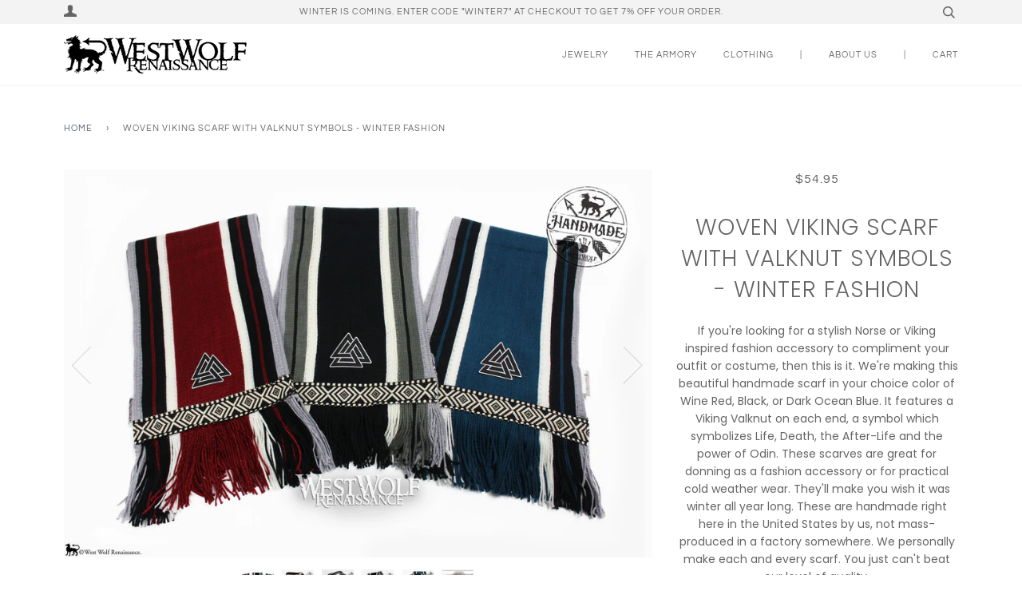

--- FILE ---
content_type: text/html; charset=utf-8
request_url: https://westwolfrenaissance.com/products/woven-viking-scarf-with-valknut-symbols-winter-fashion
body_size: 17381
content:
<!doctype html>
<!--[if lt IE 7]><html class="no-js lt-ie9 lt-ie8 lt-ie7" lang="en"> <![endif]-->
<!--[if IE 7]><html class="no-js lt-ie9 lt-ie8" lang="en"> <![endif]-->
<!--[if IE 8]><html class="no-js lt-ie9" lang="en"> <![endif]-->
<!--[if IE 9 ]><html class="ie9 no-js"> <![endif]-->
<!--[if (gt IE 9)|!(IE)]><!--> <html class="no-js"> <!--<![endif]-->
<head>

  <!-- ======================= Pipeline Theme V4.3.2 ========================= -->
  <meta charset="utf-8">
  <meta http-equiv="X-UA-Compatible" content="IE=edge,chrome=1">

  
    <link rel="shortcut icon" href="//westwolfrenaissance.com/cdn/shop/files/favicon1_32x32.png?v=1614789170" type="image/png">
  

  <!-- Title and description ================================================ -->
  <title>
  Woven Viking Scarf with Valknut Symbols - Winter Fashion &ndash; West Wolf Renaissance
  </title>

  
  <meta name="description" content="If you&#39;re looking for a stylish Norse or Viking inspired fashion accessory to compliment your outfit or costume, then this is it. We&#39;re making this beautiful handmade scarf in your choice color of Wine Red, Black, or Dark Ocean Blue. It features a Viking Valknut on each end, a symbol which symbolizes Life, Death, the A">
  

  <!-- Product meta ========================================================= -->
  <!-- /snippets/social-meta-tags.liquid -->


  <meta property="og:type" content="product">
  <meta property="og:title" content="Woven Viking Scarf with Valknut Symbols - Winter Fashion">
  
  <meta property="og:image" content="http://westwolfrenaissance.com/cdn/shop/files/Clothing-Scarf-VikingorNorseScandinavianWinterScarfwithValknutSymbolPatches-3ColorOptions_1_-v1_grande.jpg?v=1699751837">
  <meta property="og:image:secure_url" content="https://westwolfrenaissance.com/cdn/shop/files/Clothing-Scarf-VikingorNorseScandinavianWinterScarfwithValknutSymbolPatches-3ColorOptions_1_-v1_grande.jpg?v=1699751837">
  
  <meta property="og:image" content="http://westwolfrenaissance.com/cdn/shop/files/Clothing-Scarf-VikingorNorseScandinavianWinterScarfwithValknutSymbolPatches-3ColorOptions_3_grande.jpg?v=1699751837">
  <meta property="og:image:secure_url" content="https://westwolfrenaissance.com/cdn/shop/files/Clothing-Scarf-VikingorNorseScandinavianWinterScarfwithValknutSymbolPatches-3ColorOptions_3_grande.jpg?v=1699751837">
  
  <meta property="og:image" content="http://westwolfrenaissance.com/cdn/shop/files/Clothing-Scarf-VikingorNorseScandinavianWinterScarfwithValknutSymbolPatches-3ColorOptions_6_grande.jpg?v=1699751837">
  <meta property="og:image:secure_url" content="https://westwolfrenaissance.com/cdn/shop/files/Clothing-Scarf-VikingorNorseScandinavianWinterScarfwithValknutSymbolPatches-3ColorOptions_6_grande.jpg?v=1699751837">
  
  <meta property="og:price:amount" content="52.95">
  <meta property="og:price:currency" content="USD">


  <meta property="og:description" content="If you&#39;re looking for a stylish Norse or Viking inspired fashion accessory to compliment your outfit or costume, then this is it. We&#39;re making this beautiful handmade scarf in your choice color of Wine Red, Black, or Dark Ocean Blue. It features a Viking Valknut on each end, a symbol which symbolizes Life, Death, the A">

  <meta property="og:url" content="https://westwolfrenaissance.com/products/woven-viking-scarf-with-valknut-symbols-winter-fashion">
  <meta property="og:site_name" content="West Wolf Renaissance">







  <meta name="twitter:card" content="product">
  <meta name="twitter:title" content="Woven Viking Scarf with Valknut Symbols - Winter Fashion">
  <meta name="twitter:description" content="If you&#39;re looking for a stylish Norse or Viking inspired fashion accessory to compliment your outfit or costume, then this is it. We&#39;re making this beautiful handmade scarf in your choice color of Wine Red, Black, or Dark Ocean Blue. It features a Viking Valknut on each end, a symbol which symbolizes Life, Death, the After-Life and the power of Odin. These scarves are great for donning as a fashion accessory or for practical cold weather wear. They&#39;ll make you wish it was winter all year long. These are handmade right here in the United States by us, not mass-produced in a factory somewhere. We personally make each and every scarf. You just can&#39;t beat our level of quality.DETAILS- Scarf with a Nordic Viking flare.- Fashionable and Practical.- Your choice of Wine Red, Black, or Dark Ocean Blue.- Measures 10.25">
  <meta name="twitter:image" content="https://westwolfrenaissance.com/cdn/shop/files/Clothing-Scarf-VikingorNorseScandinavianWinterScarfwithValknutSymbolPatches-3ColorOptions_1_-v1_medium.jpg?v=1699751837">
  <meta name="twitter:image:width" content="240">
  <meta name="twitter:image:height" content="240">
  <meta name="twitter:label1" content="Price">
  
  <meta name="twitter:data1" content="From $52.95 USD">
  
  <meta name="twitter:label2" content="Brand">
  <meta name="twitter:data2" content="West Wolf Renaissance">
  



  <!-- Helpers ============================================================== -->
  <link rel="canonical" href="https://westwolfrenaissance.com/products/woven-viking-scarf-with-valknut-symbols-winter-fashion">
  <meta name="viewport" content="width=device-width,initial-scale=1">
  <meta name="theme-color" content="#585e71">

  <!-- CSS ================================================================== -->
  <link href="//westwolfrenaissance.com/cdn/shop/t/8/assets/theme.scss.css?v=120596581140731017491759252140" rel="stylesheet" type="text/css" media="all" />

  <!-- Vendor JS ============================================================ -->
  <script src="//westwolfrenaissance.com/cdn/shop/t/8/assets/vendor.js?v=19349907457483068571541634700" type="text/javascript"></script>

  <!-- /snippets/oldIE-js.liquid -->


<!--[if lt IE 9]>
<script src="//cdnjs.cloudflare.com/ajax/libs/html5shiv/3.7.2/html5shiv.min.js" type="text/javascript"></script>
<script src="//westwolfrenaissance.com/cdn/shop/t/8/assets/respond.min.js?v=52248677837542619231541634700" type="text/javascript"></script>
<script src="//westwolfrenaissance.com/cdn/shop/t/8/assets/background_size_emu.js?v=20512233629963367491541634698" type="text/javascript"></script>
<link href="//westwolfrenaissance.com/cdn/shop/t/8/assets/respond-proxy.html" id="respond-proxy" rel="respond-proxy" />
<link href="//westwolfrenaissance.com/search?q=e11b7fc1eac1cea0952bb3984d32aee4" id="respond-redirect" rel="respond-redirect" />
<script src="//westwolfrenaissance.com/search?q=e11b7fc1eac1cea0952bb3984d32aee4" type="text/javascript"></script>
<![endif]-->



  <script>
    var theme = {
      strings: {
        addToCart: "Add to Cart",
        soldOut: "Sold Out",
        unavailable: "Unavailable",
        join: "Join Now"
      },
      moneyFormat: "${{amount}}",
      version: '4.3.2'
    }
  </script>

  
  

  <!-- Header hook for plugins ============================================== -->
  <script>window.performance && window.performance.mark && window.performance.mark('shopify.content_for_header.start');</script><meta id="shopify-digital-wallet" name="shopify-digital-wallet" content="/14335954/digital_wallets/dialog">
<meta name="shopify-checkout-api-token" content="4ff7cde656a0c11e8622c4bc916566a4">
<meta id="in-context-paypal-metadata" data-shop-id="14335954" data-venmo-supported="false" data-environment="production" data-locale="en_US" data-paypal-v4="true" data-currency="USD">
<link rel="alternate" type="application/json+oembed" href="https://westwolfrenaissance.com/products/woven-viking-scarf-with-valknut-symbols-winter-fashion.oembed">
<script async="async" src="/checkouts/internal/preloads.js?locale=en-US"></script>
<link rel="preconnect" href="https://shop.app" crossorigin="anonymous">
<script async="async" src="https://shop.app/checkouts/internal/preloads.js?locale=en-US&shop_id=14335954" crossorigin="anonymous"></script>
<script id="apple-pay-shop-capabilities" type="application/json">{"shopId":14335954,"countryCode":"US","currencyCode":"USD","merchantCapabilities":["supports3DS"],"merchantId":"gid:\/\/shopify\/Shop\/14335954","merchantName":"West Wolf Renaissance","requiredBillingContactFields":["postalAddress","email"],"requiredShippingContactFields":["postalAddress","email"],"shippingType":"shipping","supportedNetworks":["visa","masterCard","amex","discover","elo","jcb"],"total":{"type":"pending","label":"West Wolf Renaissance","amount":"1.00"},"shopifyPaymentsEnabled":true,"supportsSubscriptions":true}</script>
<script id="shopify-features" type="application/json">{"accessToken":"4ff7cde656a0c11e8622c4bc916566a4","betas":["rich-media-storefront-analytics"],"domain":"westwolfrenaissance.com","predictiveSearch":true,"shopId":14335954,"locale":"en"}</script>
<script>var Shopify = Shopify || {};
Shopify.shop = "west-wolf-renaissance.myshopify.com";
Shopify.locale = "en";
Shopify.currency = {"active":"USD","rate":"1.0"};
Shopify.country = "US";
Shopify.theme = {"name":"Pipeline Neo","id":33053278271,"schema_name":"Pipeline","schema_version":"4.3.2","theme_store_id":739,"role":"main"};
Shopify.theme.handle = "null";
Shopify.theme.style = {"id":null,"handle":null};
Shopify.cdnHost = "westwolfrenaissance.com/cdn";
Shopify.routes = Shopify.routes || {};
Shopify.routes.root = "/";</script>
<script type="module">!function(o){(o.Shopify=o.Shopify||{}).modules=!0}(window);</script>
<script>!function(o){function n(){var o=[];function n(){o.push(Array.prototype.slice.apply(arguments))}return n.q=o,n}var t=o.Shopify=o.Shopify||{};t.loadFeatures=n(),t.autoloadFeatures=n()}(window);</script>
<script>
  window.ShopifyPay = window.ShopifyPay || {};
  window.ShopifyPay.apiHost = "shop.app\/pay";
  window.ShopifyPay.redirectState = null;
</script>
<script id="shop-js-analytics" type="application/json">{"pageType":"product"}</script>
<script defer="defer" async type="module" src="//westwolfrenaissance.com/cdn/shopifycloud/shop-js/modules/v2/client.init-shop-cart-sync_BN7fPSNr.en.esm.js"></script>
<script defer="defer" async type="module" src="//westwolfrenaissance.com/cdn/shopifycloud/shop-js/modules/v2/chunk.common_Cbph3Kss.esm.js"></script>
<script defer="defer" async type="module" src="//westwolfrenaissance.com/cdn/shopifycloud/shop-js/modules/v2/chunk.modal_DKumMAJ1.esm.js"></script>
<script type="module">
  await import("//westwolfrenaissance.com/cdn/shopifycloud/shop-js/modules/v2/client.init-shop-cart-sync_BN7fPSNr.en.esm.js");
await import("//westwolfrenaissance.com/cdn/shopifycloud/shop-js/modules/v2/chunk.common_Cbph3Kss.esm.js");
await import("//westwolfrenaissance.com/cdn/shopifycloud/shop-js/modules/v2/chunk.modal_DKumMAJ1.esm.js");

  window.Shopify.SignInWithShop?.initShopCartSync?.({"fedCMEnabled":true,"windoidEnabled":true});

</script>
<script>
  window.Shopify = window.Shopify || {};
  if (!window.Shopify.featureAssets) window.Shopify.featureAssets = {};
  window.Shopify.featureAssets['shop-js'] = {"shop-cart-sync":["modules/v2/client.shop-cart-sync_CJVUk8Jm.en.esm.js","modules/v2/chunk.common_Cbph3Kss.esm.js","modules/v2/chunk.modal_DKumMAJ1.esm.js"],"init-fed-cm":["modules/v2/client.init-fed-cm_7Fvt41F4.en.esm.js","modules/v2/chunk.common_Cbph3Kss.esm.js","modules/v2/chunk.modal_DKumMAJ1.esm.js"],"init-shop-email-lookup-coordinator":["modules/v2/client.init-shop-email-lookup-coordinator_Cc088_bR.en.esm.js","modules/v2/chunk.common_Cbph3Kss.esm.js","modules/v2/chunk.modal_DKumMAJ1.esm.js"],"init-windoid":["modules/v2/client.init-windoid_hPopwJRj.en.esm.js","modules/v2/chunk.common_Cbph3Kss.esm.js","modules/v2/chunk.modal_DKumMAJ1.esm.js"],"shop-button":["modules/v2/client.shop-button_B0jaPSNF.en.esm.js","modules/v2/chunk.common_Cbph3Kss.esm.js","modules/v2/chunk.modal_DKumMAJ1.esm.js"],"shop-cash-offers":["modules/v2/client.shop-cash-offers_DPIskqss.en.esm.js","modules/v2/chunk.common_Cbph3Kss.esm.js","modules/v2/chunk.modal_DKumMAJ1.esm.js"],"shop-toast-manager":["modules/v2/client.shop-toast-manager_CK7RT69O.en.esm.js","modules/v2/chunk.common_Cbph3Kss.esm.js","modules/v2/chunk.modal_DKumMAJ1.esm.js"],"init-shop-cart-sync":["modules/v2/client.init-shop-cart-sync_BN7fPSNr.en.esm.js","modules/v2/chunk.common_Cbph3Kss.esm.js","modules/v2/chunk.modal_DKumMAJ1.esm.js"],"init-customer-accounts-sign-up":["modules/v2/client.init-customer-accounts-sign-up_CfPf4CXf.en.esm.js","modules/v2/client.shop-login-button_DeIztwXF.en.esm.js","modules/v2/chunk.common_Cbph3Kss.esm.js","modules/v2/chunk.modal_DKumMAJ1.esm.js"],"pay-button":["modules/v2/client.pay-button_CgIwFSYN.en.esm.js","modules/v2/chunk.common_Cbph3Kss.esm.js","modules/v2/chunk.modal_DKumMAJ1.esm.js"],"init-customer-accounts":["modules/v2/client.init-customer-accounts_DQ3x16JI.en.esm.js","modules/v2/client.shop-login-button_DeIztwXF.en.esm.js","modules/v2/chunk.common_Cbph3Kss.esm.js","modules/v2/chunk.modal_DKumMAJ1.esm.js"],"avatar":["modules/v2/client.avatar_BTnouDA3.en.esm.js"],"init-shop-for-new-customer-accounts":["modules/v2/client.init-shop-for-new-customer-accounts_CsZy_esa.en.esm.js","modules/v2/client.shop-login-button_DeIztwXF.en.esm.js","modules/v2/chunk.common_Cbph3Kss.esm.js","modules/v2/chunk.modal_DKumMAJ1.esm.js"],"shop-follow-button":["modules/v2/client.shop-follow-button_BRMJjgGd.en.esm.js","modules/v2/chunk.common_Cbph3Kss.esm.js","modules/v2/chunk.modal_DKumMAJ1.esm.js"],"checkout-modal":["modules/v2/client.checkout-modal_B9Drz_yf.en.esm.js","modules/v2/chunk.common_Cbph3Kss.esm.js","modules/v2/chunk.modal_DKumMAJ1.esm.js"],"shop-login-button":["modules/v2/client.shop-login-button_DeIztwXF.en.esm.js","modules/v2/chunk.common_Cbph3Kss.esm.js","modules/v2/chunk.modal_DKumMAJ1.esm.js"],"lead-capture":["modules/v2/client.lead-capture_DXYzFM3R.en.esm.js","modules/v2/chunk.common_Cbph3Kss.esm.js","modules/v2/chunk.modal_DKumMAJ1.esm.js"],"shop-login":["modules/v2/client.shop-login_CA5pJqmO.en.esm.js","modules/v2/chunk.common_Cbph3Kss.esm.js","modules/v2/chunk.modal_DKumMAJ1.esm.js"],"payment-terms":["modules/v2/client.payment-terms_BxzfvcZJ.en.esm.js","modules/v2/chunk.common_Cbph3Kss.esm.js","modules/v2/chunk.modal_DKumMAJ1.esm.js"]};
</script>
<script id="__st">var __st={"a":14335954,"offset":-21600,"reqid":"9bdb54db-53c2-4d04-b1e7-dd542b22b603-1769915725","pageurl":"westwolfrenaissance.com\/products\/woven-viking-scarf-with-valknut-symbols-winter-fashion","u":"c7bff15bfef1","p":"product","rtyp":"product","rid":7249966891071};</script>
<script>window.ShopifyPaypalV4VisibilityTracking = true;</script>
<script id="captcha-bootstrap">!function(){'use strict';const t='contact',e='account',n='new_comment',o=[[t,t],['blogs',n],['comments',n],[t,'customer']],c=[[e,'customer_login'],[e,'guest_login'],[e,'recover_customer_password'],[e,'create_customer']],r=t=>t.map((([t,e])=>`form[action*='/${t}']:not([data-nocaptcha='true']) input[name='form_type'][value='${e}']`)).join(','),a=t=>()=>t?[...document.querySelectorAll(t)].map((t=>t.form)):[];function s(){const t=[...o],e=r(t);return a(e)}const i='password',u='form_key',d=['recaptcha-v3-token','g-recaptcha-response','h-captcha-response',i],f=()=>{try{return window.sessionStorage}catch{return}},m='__shopify_v',_=t=>t.elements[u];function p(t,e,n=!1){try{const o=window.sessionStorage,c=JSON.parse(o.getItem(e)),{data:r}=function(t){const{data:e,action:n}=t;return t[m]||n?{data:e,action:n}:{data:t,action:n}}(c);for(const[e,n]of Object.entries(r))t.elements[e]&&(t.elements[e].value=n);n&&o.removeItem(e)}catch(o){console.error('form repopulation failed',{error:o})}}const l='form_type',E='cptcha';function T(t){t.dataset[E]=!0}const w=window,h=w.document,L='Shopify',v='ce_forms',y='captcha';let A=!1;((t,e)=>{const n=(g='f06e6c50-85a8-45c8-87d0-21a2b65856fe',I='https://cdn.shopify.com/shopifycloud/storefront-forms-hcaptcha/ce_storefront_forms_captcha_hcaptcha.v1.5.2.iife.js',D={infoText:'Protected by hCaptcha',privacyText:'Privacy',termsText:'Terms'},(t,e,n)=>{const o=w[L][v],c=o.bindForm;if(c)return c(t,g,e,D).then(n);var r;o.q.push([[t,g,e,D],n]),r=I,A||(h.body.append(Object.assign(h.createElement('script'),{id:'captcha-provider',async:!0,src:r})),A=!0)});var g,I,D;w[L]=w[L]||{},w[L][v]=w[L][v]||{},w[L][v].q=[],w[L][y]=w[L][y]||{},w[L][y].protect=function(t,e){n(t,void 0,e),T(t)},Object.freeze(w[L][y]),function(t,e,n,w,h,L){const[v,y,A,g]=function(t,e,n){const i=e?o:[],u=t?c:[],d=[...i,...u],f=r(d),m=r(i),_=r(d.filter((([t,e])=>n.includes(e))));return[a(f),a(m),a(_),s()]}(w,h,L),I=t=>{const e=t.target;return e instanceof HTMLFormElement?e:e&&e.form},D=t=>v().includes(t);t.addEventListener('submit',(t=>{const e=I(t);if(!e)return;const n=D(e)&&!e.dataset.hcaptchaBound&&!e.dataset.recaptchaBound,o=_(e),c=g().includes(e)&&(!o||!o.value);(n||c)&&t.preventDefault(),c&&!n&&(function(t){try{if(!f())return;!function(t){const e=f();if(!e)return;const n=_(t);if(!n)return;const o=n.value;o&&e.removeItem(o)}(t);const e=Array.from(Array(32),(()=>Math.random().toString(36)[2])).join('');!function(t,e){_(t)||t.append(Object.assign(document.createElement('input'),{type:'hidden',name:u})),t.elements[u].value=e}(t,e),function(t,e){const n=f();if(!n)return;const o=[...t.querySelectorAll(`input[type='${i}']`)].map((({name:t})=>t)),c=[...d,...o],r={};for(const[a,s]of new FormData(t).entries())c.includes(a)||(r[a]=s);n.setItem(e,JSON.stringify({[m]:1,action:t.action,data:r}))}(t,e)}catch(e){console.error('failed to persist form',e)}}(e),e.submit())}));const S=(t,e)=>{t&&!t.dataset[E]&&(n(t,e.some((e=>e===t))),T(t))};for(const o of['focusin','change'])t.addEventListener(o,(t=>{const e=I(t);D(e)&&S(e,y())}));const B=e.get('form_key'),M=e.get(l),P=B&&M;t.addEventListener('DOMContentLoaded',(()=>{const t=y();if(P)for(const e of t)e.elements[l].value===M&&p(e,B);[...new Set([...A(),...v().filter((t=>'true'===t.dataset.shopifyCaptcha))])].forEach((e=>S(e,t)))}))}(h,new URLSearchParams(w.location.search),n,t,e,['guest_login'])})(!0,!0)}();</script>
<script integrity="sha256-4kQ18oKyAcykRKYeNunJcIwy7WH5gtpwJnB7kiuLZ1E=" data-source-attribution="shopify.loadfeatures" defer="defer" src="//westwolfrenaissance.com/cdn/shopifycloud/storefront/assets/storefront/load_feature-a0a9edcb.js" crossorigin="anonymous"></script>
<script crossorigin="anonymous" defer="defer" src="//westwolfrenaissance.com/cdn/shopifycloud/storefront/assets/shopify_pay/storefront-65b4c6d7.js?v=20250812"></script>
<script data-source-attribution="shopify.dynamic_checkout.dynamic.init">var Shopify=Shopify||{};Shopify.PaymentButton=Shopify.PaymentButton||{isStorefrontPortableWallets:!0,init:function(){window.Shopify.PaymentButton.init=function(){};var t=document.createElement("script");t.src="https://westwolfrenaissance.com/cdn/shopifycloud/portable-wallets/latest/portable-wallets.en.js",t.type="module",document.head.appendChild(t)}};
</script>
<script data-source-attribution="shopify.dynamic_checkout.buyer_consent">
  function portableWalletsHideBuyerConsent(e){var t=document.getElementById("shopify-buyer-consent"),n=document.getElementById("shopify-subscription-policy-button");t&&n&&(t.classList.add("hidden"),t.setAttribute("aria-hidden","true"),n.removeEventListener("click",e))}function portableWalletsShowBuyerConsent(e){var t=document.getElementById("shopify-buyer-consent"),n=document.getElementById("shopify-subscription-policy-button");t&&n&&(t.classList.remove("hidden"),t.removeAttribute("aria-hidden"),n.addEventListener("click",e))}window.Shopify?.PaymentButton&&(window.Shopify.PaymentButton.hideBuyerConsent=portableWalletsHideBuyerConsent,window.Shopify.PaymentButton.showBuyerConsent=portableWalletsShowBuyerConsent);
</script>
<script data-source-attribution="shopify.dynamic_checkout.cart.bootstrap">document.addEventListener("DOMContentLoaded",(function(){function t(){return document.querySelector("shopify-accelerated-checkout-cart, shopify-accelerated-checkout")}if(t())Shopify.PaymentButton.init();else{new MutationObserver((function(e,n){t()&&(Shopify.PaymentButton.init(),n.disconnect())})).observe(document.body,{childList:!0,subtree:!0})}}));
</script>
<script id='scb4127' type='text/javascript' async='' src='https://westwolfrenaissance.com/cdn/shopifycloud/privacy-banner/storefront-banner.js'></script><link id="shopify-accelerated-checkout-styles" rel="stylesheet" media="screen" href="https://westwolfrenaissance.com/cdn/shopifycloud/portable-wallets/latest/accelerated-checkout-backwards-compat.css" crossorigin="anonymous">
<style id="shopify-accelerated-checkout-cart">
        #shopify-buyer-consent {
  margin-top: 1em;
  display: inline-block;
  width: 100%;
}

#shopify-buyer-consent.hidden {
  display: none;
}

#shopify-subscription-policy-button {
  background: none;
  border: none;
  padding: 0;
  text-decoration: underline;
  font-size: inherit;
  cursor: pointer;
}

#shopify-subscription-policy-button::before {
  box-shadow: none;
}

      </style>

<script>window.performance && window.performance.mark && window.performance.mark('shopify.content_for_header.end');</script>
<link href="https://monorail-edge.shopifysvc.com" rel="dns-prefetch">
<script>(function(){if ("sendBeacon" in navigator && "performance" in window) {try {var session_token_from_headers = performance.getEntriesByType('navigation')[0].serverTiming.find(x => x.name == '_s').description;} catch {var session_token_from_headers = undefined;}var session_cookie_matches = document.cookie.match(/_shopify_s=([^;]*)/);var session_token_from_cookie = session_cookie_matches && session_cookie_matches.length === 2 ? session_cookie_matches[1] : "";var session_token = session_token_from_headers || session_token_from_cookie || "";function handle_abandonment_event(e) {var entries = performance.getEntries().filter(function(entry) {return /monorail-edge.shopifysvc.com/.test(entry.name);});if (!window.abandonment_tracked && entries.length === 0) {window.abandonment_tracked = true;var currentMs = Date.now();var navigation_start = performance.timing.navigationStart;var payload = {shop_id: 14335954,url: window.location.href,navigation_start,duration: currentMs - navigation_start,session_token,page_type: "product"};window.navigator.sendBeacon("https://monorail-edge.shopifysvc.com/v1/produce", JSON.stringify({schema_id: "online_store_buyer_site_abandonment/1.1",payload: payload,metadata: {event_created_at_ms: currentMs,event_sent_at_ms: currentMs}}));}}window.addEventListener('pagehide', handle_abandonment_event);}}());</script>
<script id="web-pixels-manager-setup">(function e(e,d,r,n,o){if(void 0===o&&(o={}),!Boolean(null===(a=null===(i=window.Shopify)||void 0===i?void 0:i.analytics)||void 0===a?void 0:a.replayQueue)){var i,a;window.Shopify=window.Shopify||{};var t=window.Shopify;t.analytics=t.analytics||{};var s=t.analytics;s.replayQueue=[],s.publish=function(e,d,r){return s.replayQueue.push([e,d,r]),!0};try{self.performance.mark("wpm:start")}catch(e){}var l=function(){var e={modern:/Edge?\/(1{2}[4-9]|1[2-9]\d|[2-9]\d{2}|\d{4,})\.\d+(\.\d+|)|Firefox\/(1{2}[4-9]|1[2-9]\d|[2-9]\d{2}|\d{4,})\.\d+(\.\d+|)|Chrom(ium|e)\/(9{2}|\d{3,})\.\d+(\.\d+|)|(Maci|X1{2}).+ Version\/(15\.\d+|(1[6-9]|[2-9]\d|\d{3,})\.\d+)([,.]\d+|)( \(\w+\)|)( Mobile\/\w+|) Safari\/|Chrome.+OPR\/(9{2}|\d{3,})\.\d+\.\d+|(CPU[ +]OS|iPhone[ +]OS|CPU[ +]iPhone|CPU IPhone OS|CPU iPad OS)[ +]+(15[._]\d+|(1[6-9]|[2-9]\d|\d{3,})[._]\d+)([._]\d+|)|Android:?[ /-](13[3-9]|1[4-9]\d|[2-9]\d{2}|\d{4,})(\.\d+|)(\.\d+|)|Android.+Firefox\/(13[5-9]|1[4-9]\d|[2-9]\d{2}|\d{4,})\.\d+(\.\d+|)|Android.+Chrom(ium|e)\/(13[3-9]|1[4-9]\d|[2-9]\d{2}|\d{4,})\.\d+(\.\d+|)|SamsungBrowser\/([2-9]\d|\d{3,})\.\d+/,legacy:/Edge?\/(1[6-9]|[2-9]\d|\d{3,})\.\d+(\.\d+|)|Firefox\/(5[4-9]|[6-9]\d|\d{3,})\.\d+(\.\d+|)|Chrom(ium|e)\/(5[1-9]|[6-9]\d|\d{3,})\.\d+(\.\d+|)([\d.]+$|.*Safari\/(?![\d.]+ Edge\/[\d.]+$))|(Maci|X1{2}).+ Version\/(10\.\d+|(1[1-9]|[2-9]\d|\d{3,})\.\d+)([,.]\d+|)( \(\w+\)|)( Mobile\/\w+|) Safari\/|Chrome.+OPR\/(3[89]|[4-9]\d|\d{3,})\.\d+\.\d+|(CPU[ +]OS|iPhone[ +]OS|CPU[ +]iPhone|CPU IPhone OS|CPU iPad OS)[ +]+(10[._]\d+|(1[1-9]|[2-9]\d|\d{3,})[._]\d+)([._]\d+|)|Android:?[ /-](13[3-9]|1[4-9]\d|[2-9]\d{2}|\d{4,})(\.\d+|)(\.\d+|)|Mobile Safari.+OPR\/([89]\d|\d{3,})\.\d+\.\d+|Android.+Firefox\/(13[5-9]|1[4-9]\d|[2-9]\d{2}|\d{4,})\.\d+(\.\d+|)|Android.+Chrom(ium|e)\/(13[3-9]|1[4-9]\d|[2-9]\d{2}|\d{4,})\.\d+(\.\d+|)|Android.+(UC? ?Browser|UCWEB|U3)[ /]?(15\.([5-9]|\d{2,})|(1[6-9]|[2-9]\d|\d{3,})\.\d+)\.\d+|SamsungBrowser\/(5\.\d+|([6-9]|\d{2,})\.\d+)|Android.+MQ{2}Browser\/(14(\.(9|\d{2,})|)|(1[5-9]|[2-9]\d|\d{3,})(\.\d+|))(\.\d+|)|K[Aa][Ii]OS\/(3\.\d+|([4-9]|\d{2,})\.\d+)(\.\d+|)/},d=e.modern,r=e.legacy,n=navigator.userAgent;return n.match(d)?"modern":n.match(r)?"legacy":"unknown"}(),u="modern"===l?"modern":"legacy",c=(null!=n?n:{modern:"",legacy:""})[u],f=function(e){return[e.baseUrl,"/wpm","/b",e.hashVersion,"modern"===e.buildTarget?"m":"l",".js"].join("")}({baseUrl:d,hashVersion:r,buildTarget:u}),m=function(e){var d=e.version,r=e.bundleTarget,n=e.surface,o=e.pageUrl,i=e.monorailEndpoint;return{emit:function(e){var a=e.status,t=e.errorMsg,s=(new Date).getTime(),l=JSON.stringify({metadata:{event_sent_at_ms:s},events:[{schema_id:"web_pixels_manager_load/3.1",payload:{version:d,bundle_target:r,page_url:o,status:a,surface:n,error_msg:t},metadata:{event_created_at_ms:s}}]});if(!i)return console&&console.warn&&console.warn("[Web Pixels Manager] No Monorail endpoint provided, skipping logging."),!1;try{return self.navigator.sendBeacon.bind(self.navigator)(i,l)}catch(e){}var u=new XMLHttpRequest;try{return u.open("POST",i,!0),u.setRequestHeader("Content-Type","text/plain"),u.send(l),!0}catch(e){return console&&console.warn&&console.warn("[Web Pixels Manager] Got an unhandled error while logging to Monorail."),!1}}}}({version:r,bundleTarget:l,surface:e.surface,pageUrl:self.location.href,monorailEndpoint:e.monorailEndpoint});try{o.browserTarget=l,function(e){var d=e.src,r=e.async,n=void 0===r||r,o=e.onload,i=e.onerror,a=e.sri,t=e.scriptDataAttributes,s=void 0===t?{}:t,l=document.createElement("script"),u=document.querySelector("head"),c=document.querySelector("body");if(l.async=n,l.src=d,a&&(l.integrity=a,l.crossOrigin="anonymous"),s)for(var f in s)if(Object.prototype.hasOwnProperty.call(s,f))try{l.dataset[f]=s[f]}catch(e){}if(o&&l.addEventListener("load",o),i&&l.addEventListener("error",i),u)u.appendChild(l);else{if(!c)throw new Error("Did not find a head or body element to append the script");c.appendChild(l)}}({src:f,async:!0,onload:function(){if(!function(){var e,d;return Boolean(null===(d=null===(e=window.Shopify)||void 0===e?void 0:e.analytics)||void 0===d?void 0:d.initialized)}()){var d=window.webPixelsManager.init(e)||void 0;if(d){var r=window.Shopify.analytics;r.replayQueue.forEach((function(e){var r=e[0],n=e[1],o=e[2];d.publishCustomEvent(r,n,o)})),r.replayQueue=[],r.publish=d.publishCustomEvent,r.visitor=d.visitor,r.initialized=!0}}},onerror:function(){return m.emit({status:"failed",errorMsg:"".concat(f," has failed to load")})},sri:function(e){var d=/^sha384-[A-Za-z0-9+/=]+$/;return"string"==typeof e&&d.test(e)}(c)?c:"",scriptDataAttributes:o}),m.emit({status:"loading"})}catch(e){m.emit({status:"failed",errorMsg:(null==e?void 0:e.message)||"Unknown error"})}}})({shopId: 14335954,storefrontBaseUrl: "https://westwolfrenaissance.com",extensionsBaseUrl: "https://extensions.shopifycdn.com/cdn/shopifycloud/web-pixels-manager",monorailEndpoint: "https://monorail-edge.shopifysvc.com/unstable/produce_batch",surface: "storefront-renderer",enabledBetaFlags: ["2dca8a86"],webPixelsConfigList: [{"id":"shopify-app-pixel","configuration":"{}","eventPayloadVersion":"v1","runtimeContext":"STRICT","scriptVersion":"0450","apiClientId":"shopify-pixel","type":"APP","privacyPurposes":["ANALYTICS","MARKETING"]},{"id":"shopify-custom-pixel","eventPayloadVersion":"v1","runtimeContext":"LAX","scriptVersion":"0450","apiClientId":"shopify-pixel","type":"CUSTOM","privacyPurposes":["ANALYTICS","MARKETING"]}],isMerchantRequest: false,initData: {"shop":{"name":"West Wolf Renaissance","paymentSettings":{"currencyCode":"USD"},"myshopifyDomain":"west-wolf-renaissance.myshopify.com","countryCode":"US","storefrontUrl":"https:\/\/westwolfrenaissance.com"},"customer":null,"cart":null,"checkout":null,"productVariants":[{"price":{"amount":54.95,"currencyCode":"USD"},"product":{"title":"Woven Viking Scarf with Valknut Symbols - Winter Fashion","vendor":"West Wolf Renaissance","id":"7249966891071","untranslatedTitle":"Woven Viking Scarf with Valknut Symbols - Winter Fashion","url":"\/products\/woven-viking-scarf-with-valknut-symbols-winter-fashion","type":"Hats \u0026 Headgear"},"id":"40265573466175","image":{"src":"\/\/westwolfrenaissance.com\/cdn\/shop\/files\/Clothing-Scarf-VikingorNorseScandinavianWinterScarfwithValknutSymbolPatches-3ColorOptions_1_-v1.jpg?v=1699751837"},"sku":"","title":"Wine Red","untranslatedTitle":"Wine Red"},{"price":{"amount":54.95,"currencyCode":"USD"},"product":{"title":"Woven Viking Scarf with Valknut Symbols - Winter Fashion","vendor":"West Wolf Renaissance","id":"7249966891071","untranslatedTitle":"Woven Viking Scarf with Valknut Symbols - Winter Fashion","url":"\/products\/woven-viking-scarf-with-valknut-symbols-winter-fashion","type":"Hats \u0026 Headgear"},"id":"40265573498943","image":{"src":"\/\/westwolfrenaissance.com\/cdn\/shop\/files\/Clothing-Scarf-VikingorNorseScandinavianWinterScarfwithValknutSymbolPatches-3ColorOptions_1_-v1.jpg?v=1699751837"},"sku":"","title":"Black","untranslatedTitle":"Black"},{"price":{"amount":52.95,"currencyCode":"USD"},"product":{"title":"Woven Viking Scarf with Valknut Symbols - Winter Fashion","vendor":"West Wolf Renaissance","id":"7249966891071","untranslatedTitle":"Woven Viking Scarf with Valknut Symbols - Winter Fashion","url":"\/products\/woven-viking-scarf-with-valknut-symbols-winter-fashion","type":"Hats \u0026 Headgear"},"id":"40265573531711","image":{"src":"\/\/westwolfrenaissance.com\/cdn\/shop\/files\/Clothing-Scarf-VikingorNorseScandinavianWinterScarfwithValknutSymbolPatches-3ColorOptions_1_-v1.jpg?v=1699751837"},"sku":"","title":"Dark Ocean Blue","untranslatedTitle":"Dark Ocean Blue"}],"purchasingCompany":null},},"https://westwolfrenaissance.com/cdn","1d2a099fw23dfb22ep557258f5m7a2edbae",{"modern":"","legacy":""},{"shopId":"14335954","storefrontBaseUrl":"https:\/\/westwolfrenaissance.com","extensionBaseUrl":"https:\/\/extensions.shopifycdn.com\/cdn\/shopifycloud\/web-pixels-manager","surface":"storefront-renderer","enabledBetaFlags":"[\"2dca8a86\"]","isMerchantRequest":"false","hashVersion":"1d2a099fw23dfb22ep557258f5m7a2edbae","publish":"custom","events":"[[\"page_viewed\",{}],[\"product_viewed\",{\"productVariant\":{\"price\":{\"amount\":54.95,\"currencyCode\":\"USD\"},\"product\":{\"title\":\"Woven Viking Scarf with Valknut Symbols - Winter Fashion\",\"vendor\":\"West Wolf Renaissance\",\"id\":\"7249966891071\",\"untranslatedTitle\":\"Woven Viking Scarf with Valknut Symbols - Winter Fashion\",\"url\":\"\/products\/woven-viking-scarf-with-valknut-symbols-winter-fashion\",\"type\":\"Hats \u0026 Headgear\"},\"id\":\"40265573466175\",\"image\":{\"src\":\"\/\/westwolfrenaissance.com\/cdn\/shop\/files\/Clothing-Scarf-VikingorNorseScandinavianWinterScarfwithValknutSymbolPatches-3ColorOptions_1_-v1.jpg?v=1699751837\"},\"sku\":\"\",\"title\":\"Wine Red\",\"untranslatedTitle\":\"Wine Red\"}}]]"});</script><script>
  window.ShopifyAnalytics = window.ShopifyAnalytics || {};
  window.ShopifyAnalytics.meta = window.ShopifyAnalytics.meta || {};
  window.ShopifyAnalytics.meta.currency = 'USD';
  var meta = {"product":{"id":7249966891071,"gid":"gid:\/\/shopify\/Product\/7249966891071","vendor":"West Wolf Renaissance","type":"Hats \u0026 Headgear","handle":"woven-viking-scarf-with-valknut-symbols-winter-fashion","variants":[{"id":40265573466175,"price":5495,"name":"Woven Viking Scarf with Valknut Symbols - Winter Fashion - Wine Red","public_title":"Wine Red","sku":""},{"id":40265573498943,"price":5495,"name":"Woven Viking Scarf with Valknut Symbols - Winter Fashion - Black","public_title":"Black","sku":""},{"id":40265573531711,"price":5295,"name":"Woven Viking Scarf with Valknut Symbols - Winter Fashion - Dark Ocean Blue","public_title":"Dark Ocean Blue","sku":""}],"remote":false},"page":{"pageType":"product","resourceType":"product","resourceId":7249966891071,"requestId":"9bdb54db-53c2-4d04-b1e7-dd542b22b603-1769915725"}};
  for (var attr in meta) {
    window.ShopifyAnalytics.meta[attr] = meta[attr];
  }
</script>
<script class="analytics">
  (function () {
    var customDocumentWrite = function(content) {
      var jquery = null;

      if (window.jQuery) {
        jquery = window.jQuery;
      } else if (window.Checkout && window.Checkout.$) {
        jquery = window.Checkout.$;
      }

      if (jquery) {
        jquery('body').append(content);
      }
    };

    var hasLoggedConversion = function(token) {
      if (token) {
        return document.cookie.indexOf('loggedConversion=' + token) !== -1;
      }
      return false;
    }

    var setCookieIfConversion = function(token) {
      if (token) {
        var twoMonthsFromNow = new Date(Date.now());
        twoMonthsFromNow.setMonth(twoMonthsFromNow.getMonth() + 2);

        document.cookie = 'loggedConversion=' + token + '; expires=' + twoMonthsFromNow;
      }
    }

    var trekkie = window.ShopifyAnalytics.lib = window.trekkie = window.trekkie || [];
    if (trekkie.integrations) {
      return;
    }
    trekkie.methods = [
      'identify',
      'page',
      'ready',
      'track',
      'trackForm',
      'trackLink'
    ];
    trekkie.factory = function(method) {
      return function() {
        var args = Array.prototype.slice.call(arguments);
        args.unshift(method);
        trekkie.push(args);
        return trekkie;
      };
    };
    for (var i = 0; i < trekkie.methods.length; i++) {
      var key = trekkie.methods[i];
      trekkie[key] = trekkie.factory(key);
    }
    trekkie.load = function(config) {
      trekkie.config = config || {};
      trekkie.config.initialDocumentCookie = document.cookie;
      var first = document.getElementsByTagName('script')[0];
      var script = document.createElement('script');
      script.type = 'text/javascript';
      script.onerror = function(e) {
        var scriptFallback = document.createElement('script');
        scriptFallback.type = 'text/javascript';
        scriptFallback.onerror = function(error) {
                var Monorail = {
      produce: function produce(monorailDomain, schemaId, payload) {
        var currentMs = new Date().getTime();
        var event = {
          schema_id: schemaId,
          payload: payload,
          metadata: {
            event_created_at_ms: currentMs,
            event_sent_at_ms: currentMs
          }
        };
        return Monorail.sendRequest("https://" + monorailDomain + "/v1/produce", JSON.stringify(event));
      },
      sendRequest: function sendRequest(endpointUrl, payload) {
        // Try the sendBeacon API
        if (window && window.navigator && typeof window.navigator.sendBeacon === 'function' && typeof window.Blob === 'function' && !Monorail.isIos12()) {
          var blobData = new window.Blob([payload], {
            type: 'text/plain'
          });

          if (window.navigator.sendBeacon(endpointUrl, blobData)) {
            return true;
          } // sendBeacon was not successful

        } // XHR beacon

        var xhr = new XMLHttpRequest();

        try {
          xhr.open('POST', endpointUrl);
          xhr.setRequestHeader('Content-Type', 'text/plain');
          xhr.send(payload);
        } catch (e) {
          console.log(e);
        }

        return false;
      },
      isIos12: function isIos12() {
        return window.navigator.userAgent.lastIndexOf('iPhone; CPU iPhone OS 12_') !== -1 || window.navigator.userAgent.lastIndexOf('iPad; CPU OS 12_') !== -1;
      }
    };
    Monorail.produce('monorail-edge.shopifysvc.com',
      'trekkie_storefront_load_errors/1.1',
      {shop_id: 14335954,
      theme_id: 33053278271,
      app_name: "storefront",
      context_url: window.location.href,
      source_url: "//westwolfrenaissance.com/cdn/s/trekkie.storefront.c59ea00e0474b293ae6629561379568a2d7c4bba.min.js"});

        };
        scriptFallback.async = true;
        scriptFallback.src = '//westwolfrenaissance.com/cdn/s/trekkie.storefront.c59ea00e0474b293ae6629561379568a2d7c4bba.min.js';
        first.parentNode.insertBefore(scriptFallback, first);
      };
      script.async = true;
      script.src = '//westwolfrenaissance.com/cdn/s/trekkie.storefront.c59ea00e0474b293ae6629561379568a2d7c4bba.min.js';
      first.parentNode.insertBefore(script, first);
    };
    trekkie.load(
      {"Trekkie":{"appName":"storefront","development":false,"defaultAttributes":{"shopId":14335954,"isMerchantRequest":null,"themeId":33053278271,"themeCityHash":"3047933021620480799","contentLanguage":"en","currency":"USD","eventMetadataId":"9cfff328-1ce4-49e8-ad90-cdb7797ff1d9"},"isServerSideCookieWritingEnabled":true,"monorailRegion":"shop_domain","enabledBetaFlags":["65f19447","b5387b81"]},"Session Attribution":{},"S2S":{"facebookCapiEnabled":false,"source":"trekkie-storefront-renderer","apiClientId":580111}}
    );

    var loaded = false;
    trekkie.ready(function() {
      if (loaded) return;
      loaded = true;

      window.ShopifyAnalytics.lib = window.trekkie;

      var originalDocumentWrite = document.write;
      document.write = customDocumentWrite;
      try { window.ShopifyAnalytics.merchantGoogleAnalytics.call(this); } catch(error) {};
      document.write = originalDocumentWrite;

      window.ShopifyAnalytics.lib.page(null,{"pageType":"product","resourceType":"product","resourceId":7249966891071,"requestId":"9bdb54db-53c2-4d04-b1e7-dd542b22b603-1769915725","shopifyEmitted":true});

      var match = window.location.pathname.match(/checkouts\/(.+)\/(thank_you|post_purchase)/)
      var token = match? match[1]: undefined;
      if (!hasLoggedConversion(token)) {
        setCookieIfConversion(token);
        window.ShopifyAnalytics.lib.track("Viewed Product",{"currency":"USD","variantId":40265573466175,"productId":7249966891071,"productGid":"gid:\/\/shopify\/Product\/7249966891071","name":"Woven Viking Scarf with Valknut Symbols - Winter Fashion - Wine Red","price":"54.95","sku":"","brand":"West Wolf Renaissance","variant":"Wine Red","category":"Hats \u0026 Headgear","nonInteraction":true,"remote":false},undefined,undefined,{"shopifyEmitted":true});
      window.ShopifyAnalytics.lib.track("monorail:\/\/trekkie_storefront_viewed_product\/1.1",{"currency":"USD","variantId":40265573466175,"productId":7249966891071,"productGid":"gid:\/\/shopify\/Product\/7249966891071","name":"Woven Viking Scarf with Valknut Symbols - Winter Fashion - Wine Red","price":"54.95","sku":"","brand":"West Wolf Renaissance","variant":"Wine Red","category":"Hats \u0026 Headgear","nonInteraction":true,"remote":false,"referer":"https:\/\/westwolfrenaissance.com\/products\/woven-viking-scarf-with-valknut-symbols-winter-fashion"});
      }
    });


        var eventsListenerScript = document.createElement('script');
        eventsListenerScript.async = true;
        eventsListenerScript.src = "//westwolfrenaissance.com/cdn/shopifycloud/storefront/assets/shop_events_listener-3da45d37.js";
        document.getElementsByTagName('head')[0].appendChild(eventsListenerScript);

})();</script>
<script
  defer
  src="https://westwolfrenaissance.com/cdn/shopifycloud/perf-kit/shopify-perf-kit-3.1.0.min.js"
  data-application="storefront-renderer"
  data-shop-id="14335954"
  data-render-region="gcp-us-central1"
  data-page-type="product"
  data-theme-instance-id="33053278271"
  data-theme-name="Pipeline"
  data-theme-version="4.3.2"
  data-monorail-region="shop_domain"
  data-resource-timing-sampling-rate="10"
  data-shs="true"
  data-shs-beacon="true"
  data-shs-export-with-fetch="true"
  data-shs-logs-sample-rate="1"
  data-shs-beacon-endpoint="https://westwolfrenaissance.com/api/collect"
></script>
</head>

<body id="woven-viking-scarf-with-valknut-symbols-winter-fashion" class="template-product" >

  <div id="shopify-section-header" class="shopify-section"><div class="header__wrapper">

  
  <div class="info-bar showMobile">
    <div class="wrapper text-center">

      
        <div class="header-account-link">
          <a href="/account"><img src="//westwolfrenaissance.com/cdn/shop/t/8/assets/account.svg?v=120044110145428404111541634708"></a>
        </div>
      

      
      <div class="header-message uppercase header-message--crowded">
        
          Winter is coming. Enter code &quot;winter7&quot; at checkout to get 7% off your order.
        
      </div>
      

      
        <div class="header-search__wrapper">
          <div class="header-search">
            <form action="/search" method="get" class="input-group search" role="search">
              <input type="hidden" name="type" value="product">
              <input class="search-bar" type="search" name="q">
              <button type="submit" class="btn search-btn"></button>
            </form>
          </div>
        </div>
      

    </div>
  </div>
  

  <header class="site-header header--medium" role="banner">
    <div class="wrapper">
      <div class="nav--desktop">
        <div class="mobile-wrapper">
  <div class="header-cart__wrapper">
    <a href="/cart" class="CartToggle header-cart"></a>
    <span class="header-cart__bubble cartCount hidden-count"></span>
  </div>
  <div class="logo-wrapper logo-wrapper--image">
    
      <div class="h4 header-logo" itemscope itemtype="http://schema.org/Organization">
    
        
        <a href="/" itemprop="url">
          
          <img src="//westwolfrenaissance.com/cdn/shop/files/logo_230x.png?v=1614769955"
          srcset="//westwolfrenaissance.com/cdn/shop/files/logo_230x.png?v=1614769955 1x, //westwolfrenaissance.com/cdn/shop/files/logo_230x@2x.png?v=1614769955 2x"
          alt="West Wolf Renaissance"
          class="logo-image"
          itemprop="logo">
        </a>
      
    
      </div>
    
  </div>
  <a href class="menuToggle header-hamburger"></a>
</div>
<div class="header-menu nav-wrapper">
  
  <ul class="main-menu accessibleNav" role="navigation" aria-label="primary">
    
    
      <li class="parent ">
  <a href="/collections/jewelry" class="nav-link" aria-haspopup="true" aria-expanded="false">Jewelry</a>
  
    <a href="#" class="nav-carat" aria-haspopup="true" aria-expanded="false"><span class="plus">+</span><span class="minus">-</span></a>
      <div class="main-menu-dropdown">
        <ul>
        
        
          <li class="child ">
  <a href="/collections/bracelets" class="nav-link">Bracelets</a>
  
</li>

        
          <li class="child ">
  <a href="/collections/brooches-pins" class="nav-link">Brooches / Pins</a>
  
</li>

        
          <li class="child ">
  <a href="/collections/pendants" class="nav-link">Pendants</a>
  
</li>

        
          <li class="child ">
  <a href="/collections/rings" class="nav-link">Rings</a>
  
</li>

        
          <li class="child ">
  <a href="/collections/neck-torcs" class="nav-link">Neck Torcs</a>
  
</li>

        
          <li class="child ">
  <a href="/collections/beads" class="nav-link">Beads</a>
  
</li>

        
      </ul>
    </div>
  
</li>

    
      <li class="parent ">
  <a href="/collections/the-armory" class="nav-link" aria-haspopup="true" aria-expanded="false">The Armory</a>
  
    <a href="#" class="nav-carat" aria-haspopup="true" aria-expanded="false"><span class="plus">+</span><span class="minus">-</span></a>
      <div class="main-menu-dropdown">
        <ul>
        
        
          <li class="child ">
  <a href="/collections/shields" class="nav-link">Shields</a>
  
</li>

        
          <li class="child ">
  <a href="/collections/armor" class="nav-link">Armor</a>
  
</li>

        
          <li class="child ">
  <a href="/collections/weaponry" class="nav-link">Weapons</a>
  
</li>

        
      </ul>
    </div>
  
</li>

    
      <li class="parent ">
  <a href="/collections/clothing" class="nav-link" aria-haspopup="true" aria-expanded="false">Clothing</a>
  
    <a href="#" class="nav-carat" aria-haspopup="true" aria-expanded="false"><span class="plus">+</span><span class="minus">-</span></a>
      <div class="main-menu-dropdown">
        <ul>
        
        
          <li class="child ">
  <a href="/collections/viking-fur-hats" class="nav-link">Viking Fur Hats</a>
  
</li>

        
          <li class="child ">
  <a href="/collections/belts" class="nav-link">Belts</a>
  
</li>

        
          <li class="child ">
  <a href="/collections/pouches" class="nav-link">Pouches</a>
  
</li>

        
      </ul>
    </div>
  
</li>

    
      <li class="child ">
  <a href="#" class="nav-link">|</a>
  
</li>

    
      <li class="child ">
  <a href="/pages/about-us" class="nav-link">About Us</a>
  
</li>

    
      <li class="child ">
  <a href="#" class="nav-link">|</a>
  
</li>

    
    <li class="cart-text-link">
      <a href="/cart" class="CartToggle">
        Cart
        <span class="cartCost  hidden-count ">(<span class="money">$0.00</span>)</span>
      </a>
    </li>
  </ul>
</div>

      </div>
      <div class="nav--mobile">
        <div class="mobile-wrapper">
  <div class="header-cart__wrapper">
    <a href="/cart" class="CartToggle header-cart"></a>
    <span class="header-cart__bubble cartCount hidden-count"></span>
  </div>
  <div class="logo-wrapper logo-wrapper--image">
    
      <div class="h4 header-logo" itemscope itemtype="http://schema.org/Organization">
    
        
        <a href="/" itemprop="url">
          
          <img src="//westwolfrenaissance.com/cdn/shop/files/logo_230x.png?v=1614769955"
          srcset="//westwolfrenaissance.com/cdn/shop/files/logo_230x.png?v=1614769955 1x, //westwolfrenaissance.com/cdn/shop/files/logo_230x@2x.png?v=1614769955 2x"
          alt="West Wolf Renaissance"
          class="logo-image"
          itemprop="logo">
        </a>
      
    
      </div>
    
  </div>
  <a href class="menuToggle header-hamburger" aria-haspopup="true" aria-expanded="false" aria-controls="ariaHamburger"></a>
</div>
<div class="header-menu nav-wrapper">
  
  <ul class="main-menu accessibleNav" role="navigation" aria-label="primary" id="ariaHamburger" >
    
    
      <li class="parent ">
  <a href="/collections/jewelry" class="nav-link" aria-haspopup="true" aria-expanded="false">Jewelry</a>
  
    <a href="#" class="nav-carat" aria-haspopup="true" aria-expanded="false"><span class="plus">+</span><span class="minus">-</span></a>
      <div class="main-menu-dropdown">
        <ul>
        
        
          <li class="child ">
  <a href="/collections/bracelets" class="nav-link">Bracelets</a>
  
</li>

        
          <li class="child ">
  <a href="/collections/brooches-pins" class="nav-link">Brooches / Pins</a>
  
</li>

        
          <li class="child ">
  <a href="/collections/pendants" class="nav-link">Pendants</a>
  
</li>

        
          <li class="child ">
  <a href="/collections/rings" class="nav-link">Rings</a>
  
</li>

        
          <li class="child ">
  <a href="/collections/neck-torcs" class="nav-link">Neck Torcs</a>
  
</li>

        
          <li class="child ">
  <a href="/collections/beads" class="nav-link">Beads</a>
  
</li>

        
      </ul>
    </div>
  
</li>

    
      <li class="parent ">
  <a href="/collections/the-armory" class="nav-link" aria-haspopup="true" aria-expanded="false">The Armory</a>
  
    <a href="#" class="nav-carat" aria-haspopup="true" aria-expanded="false"><span class="plus">+</span><span class="minus">-</span></a>
      <div class="main-menu-dropdown">
        <ul>
        
        
          <li class="child ">
  <a href="/collections/shields" class="nav-link">Shields</a>
  
</li>

        
          <li class="child ">
  <a href="/collections/armor" class="nav-link">Armor</a>
  
</li>

        
          <li class="child ">
  <a href="/collections/weaponry" class="nav-link">Weapons</a>
  
</li>

        
      </ul>
    </div>
  
</li>

    
      <li class="parent ">
  <a href="/collections/clothing" class="nav-link" aria-haspopup="true" aria-expanded="false">Clothing</a>
  
    <a href="#" class="nav-carat" aria-haspopup="true" aria-expanded="false"><span class="plus">+</span><span class="minus">-</span></a>
      <div class="main-menu-dropdown">
        <ul>
        
        
          <li class="child ">
  <a href="/collections/viking-fur-hats" class="nav-link">Viking Fur Hats</a>
  
</li>

        
          <li class="child ">
  <a href="/collections/belts" class="nav-link">Belts</a>
  
</li>

        
          <li class="child ">
  <a href="/collections/pouches" class="nav-link">Pouches</a>
  
</li>

        
      </ul>
    </div>
  
</li>

    
      <li class="child ">
  <a href="#" class="nav-link">|</a>
  
</li>

    
      <li class="child ">
  <a href="/pages/about-us" class="nav-link">About Us</a>
  
</li>

    
      <li class="child ">
  <a href="#" class="nav-link">|</a>
  
</li>

    
    <li class="cart-text-link">
      <a href="/cart" class="CartToggle">
        Cart
        <span class="cartCost  hidden-count ">(<span class="money">$0.00</span>)</span>
      </a>
    </li>
  </ul>
</div>

      </div>
    </div>
  </header>
</div>


</div>

  <main class="main-content" role="main">
    <div id="shopify-section-product" class="shopify-section"><div class="product-section" id="ProductSection-product" data-section-id="product" data-section-type="product" data-image-zoom-enable="true">
  <div itemscope itemtype="http://schema.org/Product" class="product-page">
  <div class="wrapper">

    <meta itemprop="url" content="https://westwolfrenaissance.com/products/woven-viking-scarf-with-valknut-symbols-winter-fashion">
    <meta itemprop="image" content="//westwolfrenaissance.com/cdn/shop/files/Clothing-Scarf-VikingorNorseScandinavianWinterScarfwithValknutSymbolPatches-3ColorOptions_1_-v1_grande.jpg?v=1699751837">

    
      <!-- /snippets/breadcrumb.liquid -->


<nav class="breadcrumb" role="navigation" aria-label="breadcrumbs">
  <a href="/" title="Back to the frontpage">Home</a>

  

    
    <span aria-hidden="true">&rsaquo;</span>
    <span>Woven Viking Scarf with Valknut Symbols - Winter Fashion</span>

  
</nav>


    

    
<div class="grid product-single">
      <div class="grid__item large--two-thirds text-center">
        <div class="product__slides product-single__photos" id="ProductPhoto-product"><div class="product__photo"  data-thumb="//westwolfrenaissance.com/cdn/shop/files/Clothing-Scarf-VikingorNorseScandinavianWinterScarfwithValknutSymbolPatches-3ColorOptions_1_-v1_small_cropped.jpg?v=1699751837">
            <div >
              <div class="lazy-image" style="padding-top:65.81114728979124%; background-image:  url('//westwolfrenaissance.com/cdn/shop/files/Clothing-Scarf-VikingorNorseScandinavianWinterScarfwithValknutSymbolPatches-3ColorOptions_1_-v1_1x1.jpg?v=1699751837');">
                <img class="ProductImg-product fade-in lazyload lazypreload"
                  data-mfp-src="//westwolfrenaissance.com/cdn/shop/files/Clothing-Scarf-VikingorNorseScandinavianWinterScarfwithValknutSymbolPatches-3ColorOptions_1_-v1.jpg?v=1699751837"
                  data-image-id="31042396356671"
                  alt="Woven Viking Scarf with Valknut Symbols - Winter Fashion"
                  data-src="//westwolfrenaissance.com/cdn/shop/files/Clothing-Scarf-VikingorNorseScandinavianWinterScarfwithValknutSymbolPatches-3ColorOptions_1_-v1_{width}x.jpg?v=1699751837"
                  data-widths="[180, 360, 540, 720, 900, 1080, 1296, 1512, 1728, 2048, 2450, 2700, 3000, 3350, 3750, 4100, 4480]"
                  data-aspectratio=""
                  data-sizes="auto"/>
                
              </div>
            </div>
          </div>

          
            
          
            
<div class="product__photo product__photo--additional"  data-thumb="//westwolfrenaissance.com/cdn/shop/files/Clothing-Scarf-VikingorNorseScandinavianWinterScarfwithValknutSymbolPatches-3ColorOptions_3_small_cropped.jpg?v=1699751837">
                <div >
                  <div class="lazy-image" style="padding-top:72.94320881019217%; background-image:  url('//westwolfrenaissance.com/cdn/shop/files/Clothing-Scarf-VikingorNorseScandinavianWinterScarfwithValknutSymbolPatches-3ColorOptions_3_1x1.jpg?v=1699751837');">
                    <img class="ProductImg-product fade-in lazyload lazypreload"
                      data-mfp-src="//westwolfrenaissance.com/cdn/shop/files/Clothing-Scarf-VikingorNorseScandinavianWinterScarfwithValknutSymbolPatches-3ColorOptions_3.jpg?v=1699751837"
                      data-image-id="31042396454975"
                      alt="Woven Viking Scarf with Valknut Symbols - Winter Fashion"
                      data-src="//westwolfrenaissance.com/cdn/shop/files/Clothing-Scarf-VikingorNorseScandinavianWinterScarfwithValknutSymbolPatches-3ColorOptions_3_{width}x.jpg?v=1699751837"
                      data-widths="[180, 360, 540, 720, 900, 1080, 1296, 1512, 1728, 2048, 2450, 2700, 3000, 3350, 3750, 4100, 4480]"
                      data-aspectratio=""
                      data-sizes="auto"/>
                    
                  </div>
                </div>
              </div>
            
          
            
<div class="product__photo product__photo--additional"  data-thumb="//westwolfrenaissance.com/cdn/shop/files/Clothing-Scarf-VikingorNorseScandinavianWinterScarfwithValknutSymbolPatches-3ColorOptions_6_small_cropped.jpg?v=1699751837">
                <div >
                  <div class="lazy-image" style="padding-top:81.47080028839223%; background-image:  url('//westwolfrenaissance.com/cdn/shop/files/Clothing-Scarf-VikingorNorseScandinavianWinterScarfwithValknutSymbolPatches-3ColorOptions_6_1x1.jpg?v=1699751837');">
                    <img class="ProductImg-product fade-in lazyload lazypreload"
                      data-mfp-src="//westwolfrenaissance.com/cdn/shop/files/Clothing-Scarf-VikingorNorseScandinavianWinterScarfwithValknutSymbolPatches-3ColorOptions_6.jpg?v=1699751837"
                      data-image-id="31042396553279"
                      alt="Woven Viking Scarf with Valknut Symbols - Winter Fashion"
                      data-src="//westwolfrenaissance.com/cdn/shop/files/Clothing-Scarf-VikingorNorseScandinavianWinterScarfwithValknutSymbolPatches-3ColorOptions_6_{width}x.jpg?v=1699751837"
                      data-widths="[180, 360, 540, 720, 900, 1080, 1296, 1512, 1728, 2048, 2450, 2700, 3000, 3350, 3750, 4100, 4480]"
                      data-aspectratio=""
                      data-sizes="auto"/>
                    
                  </div>
                </div>
              </div>
            
          
            
<div class="product__photo product__photo--additional"  data-thumb="//westwolfrenaissance.com/cdn/shop/files/Clothing-Scarf-VikingorNorseScandinavianWinterScarfwithValknutSymbolPatches-3ColorOptions_5_small_cropped.jpg?v=1699751837">
                <div >
                  <div class="lazy-image" style="padding-top:75.38955087076077%; background-image:  url('//westwolfrenaissance.com/cdn/shop/files/Clothing-Scarf-VikingorNorseScandinavianWinterScarfwithValknutSymbolPatches-3ColorOptions_5_1x1.jpg?v=1699751837');">
                    <img class="ProductImg-product fade-in lazyload lazypreload"
                      data-mfp-src="//westwolfrenaissance.com/cdn/shop/files/Clothing-Scarf-VikingorNorseScandinavianWinterScarfwithValknutSymbolPatches-3ColorOptions_5.jpg?v=1699751837"
                      data-image-id="31042396520511"
                      alt="Woven Viking Scarf with Valknut Symbols - Winter Fashion"
                      data-src="//westwolfrenaissance.com/cdn/shop/files/Clothing-Scarf-VikingorNorseScandinavianWinterScarfwithValknutSymbolPatches-3ColorOptions_5_{width}x.jpg?v=1699751837"
                      data-widths="[180, 360, 540, 720, 900, 1080, 1296, 1512, 1728, 2048, 2450, 2700, 3000, 3350, 3750, 4100, 4480]"
                      data-aspectratio=""
                      data-sizes="auto"/>
                    
                  </div>
                </div>
              </div>
            
          
            
<div class="product__photo product__photo--additional"  data-thumb="//westwolfrenaissance.com/cdn/shop/files/Clothing-Scarf-VikingorNorseScandinavianWinterScarfwithValknutSymbolPatches-3ColorOptions_2_small_cropped.jpg?v=1699751826">
                <div >
                  <div class="lazy-image" style="padding-top:73.99678972712681%; background-image:  url('//westwolfrenaissance.com/cdn/shop/files/Clothing-Scarf-VikingorNorseScandinavianWinterScarfwithValknutSymbolPatches-3ColorOptions_2_1x1.jpg?v=1699751826');">
                    <img class="ProductImg-product fade-in lazyload lazypreload"
                      data-mfp-src="//westwolfrenaissance.com/cdn/shop/files/Clothing-Scarf-VikingorNorseScandinavianWinterScarfwithValknutSymbolPatches-3ColorOptions_2.jpg?v=1699751826"
                      data-image-id="31042396487743"
                      alt="Woven Viking Scarf with Valknut Symbols - Winter Fashion"
                      data-src="//westwolfrenaissance.com/cdn/shop/files/Clothing-Scarf-VikingorNorseScandinavianWinterScarfwithValknutSymbolPatches-3ColorOptions_2_{width}x.jpg?v=1699751826"
                      data-widths="[180, 360, 540, 720, 900, 1080, 1296, 1512, 1728, 2048, 2450, 2700, 3000, 3350, 3750, 4100, 4480]"
                      data-aspectratio=""
                      data-sizes="auto"/>
                    
                  </div>
                </div>
              </div>
            
          
            
<div class="product__photo product__photo--additional"  data-thumb="//westwolfrenaissance.com/cdn/shop/files/Clothing-Scarf-VikingorNorseScandinavianWinterScarfwithValknutSymbolPatches-3ColorOptions_7_-withHatBuckleGlovesandLeather_small_cropped.jpg?v=1699751815">
                <div >
                  <div class="lazy-image" style="padding-top:70.85714285714285%; background-image:  url('//westwolfrenaissance.com/cdn/shop/files/Clothing-Scarf-VikingorNorseScandinavianWinterScarfwithValknutSymbolPatches-3ColorOptions_7_-withHatBuckleGlovesandLeather_1x1.jpg?v=1699751815');">
                    <img class="ProductImg-product fade-in lazyload lazypreload"
                      data-mfp-src="//westwolfrenaissance.com/cdn/shop/files/Clothing-Scarf-VikingorNorseScandinavianWinterScarfwithValknutSymbolPatches-3ColorOptions_7_-withHatBuckleGlovesandLeather.jpg?v=1699751815"
                      data-image-id="31042396422207"
                      alt="Woven Viking Scarf with Valknut Symbols - Winter Fashion"
                      data-src="//westwolfrenaissance.com/cdn/shop/files/Clothing-Scarf-VikingorNorseScandinavianWinterScarfwithValknutSymbolPatches-3ColorOptions_7_-withHatBuckleGlovesandLeather_{width}x.jpg?v=1699751815"
                      data-widths="[180, 360, 540, 720, 900, 1080, 1296, 1512, 1728, 2048, 2450, 2700, 3000, 3350, 3750, 4100, 4480]"
                      data-aspectratio=""
                      data-sizes="auto"/>
                    
                  </div>
                </div>
              </div>
            
          
        </div>
        <noscript>
          
            <img src="//westwolfrenaissance.com/cdn/shop/files/Clothing-Scarf-VikingorNorseScandinavianWinterScarfwithValknutSymbolPatches-3ColorOptions_1_-v1_900x.jpg?v=1699751837" alt="Woven Viking Scarf with Valknut Symbols - Winter Fashion">
          
            <img src="//westwolfrenaissance.com/cdn/shop/files/Clothing-Scarf-VikingorNorseScandinavianWinterScarfwithValknutSymbolPatches-3ColorOptions_3_900x.jpg?v=1699751837" alt="Woven Viking Scarf with Valknut Symbols - Winter Fashion">
          
            <img src="//westwolfrenaissance.com/cdn/shop/files/Clothing-Scarf-VikingorNorseScandinavianWinterScarfwithValknutSymbolPatches-3ColorOptions_6_900x.jpg?v=1699751837" alt="Woven Viking Scarf with Valknut Symbols - Winter Fashion">
          
            <img src="//westwolfrenaissance.com/cdn/shop/files/Clothing-Scarf-VikingorNorseScandinavianWinterScarfwithValknutSymbolPatches-3ColorOptions_5_900x.jpg?v=1699751837" alt="Woven Viking Scarf with Valknut Symbols - Winter Fashion">
          
            <img src="//westwolfrenaissance.com/cdn/shop/files/Clothing-Scarf-VikingorNorseScandinavianWinterScarfwithValknutSymbolPatches-3ColorOptions_2_900x.jpg?v=1699751826" alt="Woven Viking Scarf with Valknut Symbols - Winter Fashion">
          
            <img src="//westwolfrenaissance.com/cdn/shop/files/Clothing-Scarf-VikingorNorseScandinavianWinterScarfwithValknutSymbolPatches-3ColorOptions_7_-withHatBuckleGlovesandLeather_900x.jpg?v=1699751815" alt="Woven Viking Scarf with Valknut Symbols - Winter Fashion">
          
        </noscript>
        <div id="ProductThumbs-product" class="product__thumbs--square"></div>
      </div>

      <div class="grid__item large--one-third" id="productInfo-product">
        <div class="text-center"><h5 class="product__price uppercase h5">
            <span class="money"><span id="ProductPrice-product">$54.95</span></span>

            <p class="small compare-at em" id="ComparePriceWrapper-product" style="display: none">
            <span class="money"><span id="ComparePrice-product">$0.00</span></span>
            </p>
          </h5>
          <h1 itemprop="name" class="h2">Woven Viking Scarf with Valknut Symbols - Winter Fashion</h1>
          


          <div class="product-description rte" itemprop="description">
            <span>If you're looking for a stylish Norse or Viking inspired fashion accessory to compliment your outfit or costume, then this is it. We're making this beautiful handmade scarf in your choice color of Wine Red, Black, or Dark Ocean Blue. It features a Viking Valknut on each end, a symbol which symbolizes Life, Death, the After-Life and the power of Odin. These scarves are great for donning as a fashion accessory or for practical cold weather wear. They'll make you wish it was winter all year long. These are handmade right here in the United States by us, not mass-produced in a factory somewhere. We personally make each and every scarf. You just can't beat our level of quality.</span><br><br><span>DETAILS</span><br><span>- Scarf with a Nordic Viking flare.</span><br><span>- Fashionable and Practical.</span><br><span>- Your choice of Wine Red, Black, or Dark Ocean Blue.</span><br><span>- Measures 10.25 x 68 inches.</span><br><span>- Has a Valknut on each end of the scarf.</span><br><span>- The Valknut represents Life, Death, and the After-Life.</span><br><span>- Made mostly of a soft polyester blend which feels great on the skin.</span><br><span>- Hand-sewn.</span><br><span>- Handmade.</span><br><span>- Made in the USA.</span><br><span>- Great for men or women.</span>
          </div>

        </div><div class="product__form" itemprop="offers" itemscope itemtype="http://schema.org/Offer">
  <meta itemprop="priceCurrency" content="USD">
  <meta itemprop="price" content="54.95">
  <link itemprop="availability" href="http://schema.org/InStock">

  
  

  
    <div id="AddToCartForm-product" data-section="product" class="product-form-product product-form">
      <form method="post" action="/cart/add" id="product_form_7249966891071" accept-charset="UTF-8" class="shopify-product-form" enctype="multipart/form-data"><input type="hidden" name="form_type" value="product" /><input type="hidden" name="utf8" value="✓" />
        
          
            <div class="selector-wrapper js">
              <label for="SingleOptionSelector-product-0">
                Color
              </label>
              <select class="single-option-selector single-option-selector-product" id="SingleOptionSelector-product-0" data-section="product" data-index="option1">
                
                  
                  
                  <option value="Wine Red" selected="selected">Wine Red</option>
                
                  
                  
                  <option value="Black">Black</option>
                
                  
                  
                  <option value="Dark Ocean Blue">Dark Ocean Blue</option>
                
              </select>
            </div>
          
        

        <select name="id" id="ProductSelect-product" data-section="product" class="product-form__variants no-js">
          
            
              <option  selected="selected"  value="40265573466175">
                Wine Red
              </option>
            
          
            
              <option  value="40265573498943">
                Black
              </option>
            
          
            
              <option  value="40265573531711">
                Dark Ocean Blue
              </option>
            
          
        </select>

        
        

        
          <div class="quantity-selector__wrapper text-center" id="Quantity-product">
            <label for="Quantity" class="quantity-selector uppercase">Quantity</label>
            <input type="number" name="quantity" value="1" min="1" class="QuantityInput">
          </div>
        

        <div class="add-to-cart__wrapper">
          <button type="submit" name="add" id="AddToCart-product" class="btn btn--large btn--full btn--clear uppercase addToCart" >
            <span id="AddToCartText-product">Add to Cart</span>
            <span class="unicode">•</span>
            <span class="add-to-cart__price"><span class="buttonPrice" id="ButtonPrice-product" data-item-price="5495">$54.95</span></span>
          </button>
        </div>

        

      <input type="hidden" name="product-id" value="7249966891071" /><input type="hidden" name="section-id" value="product" /></form>
    </div>
  
</div>


      </div>
    </div>
  </div>
</div>



  <!-- /snippets/product-related-item.liquid -->


















  
    
      
      
      






  
  
  

  
  
    
       
         
           
           
         
      
    
  
    
       
         
           
           
         
      
    
  
    
       
         
           
           
         
      
    
  
    
       
         
           
           
         
      
    
  
    
       
         
           
           
         
      
    
  
    
       
         
           
           
             

  
  

  

  

  

  
  <div class="wrapper product__related">
    <aside class="grid page-margin">
      <div class="grid__item">
        <h3 class="home__subtitle">Related</h3>
        <div class="grid-uniform">
          
    
      
         
           
             
<div class="grid__item  small--one-half medium--one-third large--one-sixth product-grid-item">
  <div style="padding:6.10653962754439% 0;">
    <a href="/collections/clothing/products/50-celtic-or-viking-belt-buckles-with-tri-knot-designs" class="lazy-image double__image" style="padding-top:87.78692074491121%; background-image:  url('//westwolfrenaissance.com/cdn/shop/files/Updated_Belt_Buckles_with_better_details_1x1.jpg?v=1769672413');">
      <img class="lazyload fade-in"
        alt="50 Celtic or Viking Belt Buckles with Tri-Knot Designs"
        data-src="//westwolfrenaissance.com/cdn/shop/files/Updated_Belt_Buckles_with_better_details_{width}x.jpg?v=1769672413"
        data-widths="[180, 360, 540, 720, 900, 1080, 1296, 1512, 1728, 2048, 2450, 2700, 3000, 3350, 3750, 4100, 4480]"
        data-aspectratio="1.1391218549580662"
        data-sizes="auto"/>
      
        <div class="collection__image__bottom lazyload" data-bgset="//westwolfrenaissance.com/cdn/shop/products/il_fullxfull_1288677244_lms9_180x.jpg?v=1769672413 180w 122h,
    //westwolfrenaissance.com/cdn/shop/products/il_fullxfull_1288677244_lms9_360x.jpg?v=1769672413 360w 243h,
    //westwolfrenaissance.com/cdn/shop/products/il_fullxfull_1288677244_lms9_540x.jpg?v=1769672413 540w 365h,
    //westwolfrenaissance.com/cdn/shop/products/il_fullxfull_1288677244_lms9_720x.jpg?v=1769672413 720w 486h,
    //westwolfrenaissance.com/cdn/shop/products/il_fullxfull_1288677244_lms9_900x.jpg?v=1769672413 900w 608h,
    //westwolfrenaissance.com/cdn/shop/products/il_fullxfull_1288677244_lms9_1080x.jpg?v=1769672413 1080w 729h,
    //westwolfrenaissance.com/cdn/shop/products/il_fullxfull_1288677244_lms9_1296x.jpg?v=1769672413 1296w 875h,
    //westwolfrenaissance.com/cdn/shop/products/il_fullxfull_1288677244_lms9_1512x.jpg?v=1769672413 1512w 1021h,
    //westwolfrenaissance.com/cdn/shop/products/il_fullxfull_1288677244_lms9_1728x.jpg?v=1769672413 1728w 1166h,
    //westwolfrenaissance.com/cdn/shop/products/il_fullxfull_1288677244_lms9_1950x.jpg?v=1769672413 1950w 1316h,
    //westwolfrenaissance.com/cdn/shop/products/il_fullxfull_1288677244_lms9_2100x.jpg?v=1769672413 2100w 1418h,
    //westwolfrenaissance.com/cdn/shop/products/il_fullxfull_1288677244_lms9_2260x.jpg?v=1769672413 2260w 1526h,
    //westwolfrenaissance.com/cdn/shop/products/il_fullxfull_1288677244_lms9_2450x.jpg?v=1769672413 2450w 1654h,
    //westwolfrenaissance.com/cdn/shop/products/il_fullxfull_1288677244_lms9_2700x.jpg?v=1769672413 2700w 1823h,
    
    
    
    
    //westwolfrenaissance.com/cdn/shop/products/il_fullxfull_1288677244_lms9.jpg?v=1769672413 3000w 2025h"></div>
      
      
    </a>
  </div>
  <noscript>
    <a href="/collections/clothing/products/50-celtic-or-viking-belt-buckles-with-tri-knot-designs">
      <img src="//westwolfrenaissance.com/cdn/shop/files/Updated_Belt_Buckles_with_better_details_360x.jpg?v=1769672413" alt="50 Celtic or Viking Belt Buckles with Tri-Knot Designs">
    </a>
  </noscript>
  <div class="figcaption under text-center">
    <a href="/collections/clothing/products/50-celtic-or-viking-belt-buckles-with-tri-knot-designs">
      <p class="h5--accent strong name_wrapper">
        50 Celtic or Viking Belt Buckles with Tri-Knot Designs
      </p>
      <p class="price_wrapper">
        <span class="price">
          
          <span class="money">$638.00</span>
        </span>
        
        <br /><em>Sold Out</em>
        
        
        
      </p>
    </a>
  </div>
</div>

             
             
           
        
      
    
      
         
           
             
<div class="grid__item  small--one-half medium--one-third large--one-sixth product-grid-item">
  <div style="padding:14.81666666666666% 0;">
    <a href="/collections/clothing/products/belt-buckle-set-with-griffin-design" class="lazy-image double__image" style="padding-top:70.36666666666667%; background-image:  url('//westwolfrenaissance.com/cdn/shop/products/il_fullxfull_1640376961_fztm_1x1.jpg?v=1542189083');">
      <img class="lazyload fade-in"
        alt="Belt Buckle Set with Griffin Design"
        data-src="//westwolfrenaissance.com/cdn/shop/products/il_fullxfull_1640376961_fztm_{width}x.jpg?v=1542189083"
        data-widths="[180, 360, 540, 720, 900, 1080, 1296, 1512, 1728, 2048, 2450, 2700, 3000, 3350, 3750, 4100, 4480]"
        data-aspectratio="1.4211274277593557"
        data-sizes="auto"/>
      
        <div class="collection__image__bottom lazyload" data-bgset="//westwolfrenaissance.com/cdn/shop/products/il_fullxfull_1640376361_orgj_180x.jpg?v=1542189085 180w 128h,
    //westwolfrenaissance.com/cdn/shop/products/il_fullxfull_1640376361_orgj_360x.jpg?v=1542189085 360w 255h,
    //westwolfrenaissance.com/cdn/shop/products/il_fullxfull_1640376361_orgj_540x.jpg?v=1542189085 540w 383h,
    //westwolfrenaissance.com/cdn/shop/products/il_fullxfull_1640376361_orgj_720x.jpg?v=1542189085 720w 510h,
    //westwolfrenaissance.com/cdn/shop/products/il_fullxfull_1640376361_orgj_900x.jpg?v=1542189085 900w 638h,
    //westwolfrenaissance.com/cdn/shop/products/il_fullxfull_1640376361_orgj_1080x.jpg?v=1542189085 1080w 765h,
    //westwolfrenaissance.com/cdn/shop/products/il_fullxfull_1640376361_orgj_1296x.jpg?v=1542189085 1296w 918h,
    //westwolfrenaissance.com/cdn/shop/products/il_fullxfull_1640376361_orgj_1512x.jpg?v=1542189085 1512w 1071h,
    //westwolfrenaissance.com/cdn/shop/products/il_fullxfull_1640376361_orgj_1728x.jpg?v=1542189085 1728w 1224h,
    //westwolfrenaissance.com/cdn/shop/products/il_fullxfull_1640376361_orgj_1950x.jpg?v=1542189085 1950w 1381h,
    //westwolfrenaissance.com/cdn/shop/products/il_fullxfull_1640376361_orgj_2100x.jpg?v=1542189085 2100w 1488h,
    //westwolfrenaissance.com/cdn/shop/products/il_fullxfull_1640376361_orgj_2260x.jpg?v=1542189085 2260w 1601h,
    //westwolfrenaissance.com/cdn/shop/products/il_fullxfull_1640376361_orgj_2450x.jpg?v=1542189085 2450w 1735h,
    //westwolfrenaissance.com/cdn/shop/products/il_fullxfull_1640376361_orgj_2700x.jpg?v=1542189085 2700w 1913h,
    
    
    
    
    //westwolfrenaissance.com/cdn/shop/products/il_fullxfull_1640376361_orgj.jpg?v=1542189085 3000w 2125h"></div>
      
      
    </a>
  </div>
  <noscript>
    <a href="/collections/clothing/products/belt-buckle-set-with-griffin-design">
      <img src="//westwolfrenaissance.com/cdn/shop/products/il_fullxfull_1640376961_fztm_360x.jpg?v=1542189083" alt="Belt Buckle Set with Griffin Design">
    </a>
  </noscript>
  <div class="figcaption under text-center">
    <a href="/collections/clothing/products/belt-buckle-set-with-griffin-design">
      <p class="h5--accent strong name_wrapper">
        Belt Buckle Set with Griffin Design
      </p>
      <p class="price_wrapper">
        <span class="price">
          
          <span class="money">$19.95</span>
        </span>
        
        
        
      </p>
    </a>
  </div>
</div>

             
             
           
        
      
    
      
         
           
             
<div class="grid__item  small--one-half medium--one-third large--one-sixth product-grid-item">
  <div style="padding:13.49999999999999% 0;">
    <a href="/collections/clothing/products/belt-buckle-with-heraldic-direwolf-design" class="lazy-image double__image" style="padding-top:73.00000000000001%; background-image:  url('//westwolfrenaissance.com/cdn/shop/products/il_fullxfull_1592593918_bthw_1x1.jpg?v=1542280379');">
      <img class="lazyload fade-in"
        alt="Belt Buckle with Heraldic Direwolf Design"
        data-src="//westwolfrenaissance.com/cdn/shop/products/il_fullxfull_1592593918_bthw_{width}x.jpg?v=1542280379"
        data-widths="[180, 360, 540, 720, 900, 1080, 1296, 1512, 1728, 2048, 2450, 2700, 3000, 3350, 3750, 4100, 4480]"
        data-aspectratio="1.36986301369863"
        data-sizes="auto"/>
      
        <div class="collection__image__bottom lazyload" data-bgset="//westwolfrenaissance.com/cdn/shop/products/il_fullxfull_1592593140_kqza_180x.jpg?v=1542280381 180w 123h,
    //westwolfrenaissance.com/cdn/shop/products/il_fullxfull_1592593140_kqza_360x.jpg?v=1542280381 360w 245h,
    //westwolfrenaissance.com/cdn/shop/products/il_fullxfull_1592593140_kqza_540x.jpg?v=1542280381 540w 368h,
    //westwolfrenaissance.com/cdn/shop/products/il_fullxfull_1592593140_kqza_720x.jpg?v=1542280381 720w 491h,
    //westwolfrenaissance.com/cdn/shop/products/il_fullxfull_1592593140_kqza_900x.jpg?v=1542280381 900w 613h,
    //westwolfrenaissance.com/cdn/shop/products/il_fullxfull_1592593140_kqza_1080x.jpg?v=1542280381 1080w 736h,
    //westwolfrenaissance.com/cdn/shop/products/il_fullxfull_1592593140_kqza_1296x.jpg?v=1542280381 1296w 883h,
    //westwolfrenaissance.com/cdn/shop/products/il_fullxfull_1592593140_kqza_1512x.jpg?v=1542280381 1512w 1031h,
    //westwolfrenaissance.com/cdn/shop/products/il_fullxfull_1592593140_kqza_1728x.jpg?v=1542280381 1728w 1178h,
    //westwolfrenaissance.com/cdn/shop/products/il_fullxfull_1592593140_kqza_1950x.jpg?v=1542280381 1950w 1329h,
    //westwolfrenaissance.com/cdn/shop/products/il_fullxfull_1592593140_kqza_2100x.jpg?v=1542280381 2100w 1431h,
    //westwolfrenaissance.com/cdn/shop/products/il_fullxfull_1592593140_kqza_2260x.jpg?v=1542280381 2260w 1541h,
    //westwolfrenaissance.com/cdn/shop/products/il_fullxfull_1592593140_kqza_2450x.jpg?v=1542280381 2450w 1670h,
    //westwolfrenaissance.com/cdn/shop/products/il_fullxfull_1592593140_kqza_2700x.jpg?v=1542280381 2700w 1840h,
    
    
    
    
    //westwolfrenaissance.com/cdn/shop/products/il_fullxfull_1592593140_kqza.jpg?v=1542280381 3000w 2045h"></div>
      
      
    </a>
  </div>
  <noscript>
    <a href="/collections/clothing/products/belt-buckle-with-heraldic-direwolf-design">
      <img src="//westwolfrenaissance.com/cdn/shop/products/il_fullxfull_1592593918_bthw_360x.jpg?v=1542280379" alt="Belt Buckle with Heraldic Direwolf Design">
    </a>
  </noscript>
  <div class="figcaption under text-center">
    <a href="/collections/clothing/products/belt-buckle-with-heraldic-direwolf-design">
      <p class="h5--accent strong name_wrapper">
        Belt Buckle with Heraldic Direwolf Design
      </p>
      <p class="price_wrapper">
        <span class="price">
          
          <span class="money">$21.95</span>
        </span>
        
        
        
      </p>
    </a>
  </div>
</div>

             
             
           
        
      
    
      
         
           
             
<div class="grid__item  small--one-half medium--one-third large--one-sixth product-grid-item">
  <div style="padding:5.86666666666667% 0;">
    <a href="/collections/clothing/products/winter-grey-and-white-fox-fur-trimmed-viking-hat-faux-fur-1" class="lazy-image double__image" style="padding-top:88.26666666666667%; background-image:  url('//westwolfrenaissance.com/cdn/shop/products/il_fullxfull_1557803114_6yw1_1x1.jpg?v=1542550745');">
      <img class="lazyload fade-in"
        alt="Black and White Fox Fur-Trimmed Viking Hat - (Faux Fur)"
        data-src="//westwolfrenaissance.com/cdn/shop/products/il_fullxfull_1557803114_6yw1_{width}x.jpg?v=1542550745"
        data-widths="[180, 360, 540, 720, 900, 1080, 1296, 1512, 1728, 2048, 2450, 2700, 3000, 3350, 3750, 4100, 4480]"
        data-aspectratio="1.1329305135951662"
        data-sizes="auto"/>
      
        <div class="collection__image__bottom lazyload" data-bgset="//westwolfrenaissance.com/cdn/shop/products/il_fullxfull_1557803200_6wxl_180x.jpg?v=1542550749 180w 162h,
    //westwolfrenaissance.com/cdn/shop/products/il_fullxfull_1557803200_6wxl_360x.jpg?v=1542550749 360w 324h,
    //westwolfrenaissance.com/cdn/shop/products/il_fullxfull_1557803200_6wxl_540x.jpg?v=1542550749 540w 487h,
    //westwolfrenaissance.com/cdn/shop/products/il_fullxfull_1557803200_6wxl_720x.jpg?v=1542550749 720w 649h,
    //westwolfrenaissance.com/cdn/shop/products/il_fullxfull_1557803200_6wxl_900x.jpg?v=1542550749 900w 811h,
    //westwolfrenaissance.com/cdn/shop/products/il_fullxfull_1557803200_6wxl_1080x.jpg?v=1542550749 1080w 973h,
    //westwolfrenaissance.com/cdn/shop/products/il_fullxfull_1557803200_6wxl_1296x.jpg?v=1542550749 1296w 1168h,
    //westwolfrenaissance.com/cdn/shop/products/il_fullxfull_1557803200_6wxl_1512x.jpg?v=1542550749 1512w 1363h,
    //westwolfrenaissance.com/cdn/shop/products/il_fullxfull_1557803200_6wxl_1728x.jpg?v=1542550749 1728w 1558h,
    //westwolfrenaissance.com/cdn/shop/products/il_fullxfull_1557803200_6wxl_1950x.jpg?v=1542550749 1950w 1758h,
    //westwolfrenaissance.com/cdn/shop/products/il_fullxfull_1557803200_6wxl_2100x.jpg?v=1542550749 2100w 1893h,
    //westwolfrenaissance.com/cdn/shop/products/il_fullxfull_1557803200_6wxl_2260x.jpg?v=1542550749 2260w 2037h,
    //westwolfrenaissance.com/cdn/shop/products/il_fullxfull_1557803200_6wxl_2450x.jpg?v=1542550749 2450w 2208h,
    //westwolfrenaissance.com/cdn/shop/products/il_fullxfull_1557803200_6wxl_2700x.jpg?v=1542550749 2700w 2434h,
    
    
    
    
    //westwolfrenaissance.com/cdn/shop/products/il_fullxfull_1557803200_6wxl.jpg?v=1542550749 3000w 2704h"></div>
      
      
    </a>
  </div>
  <noscript>
    <a href="/collections/clothing/products/winter-grey-and-white-fox-fur-trimmed-viking-hat-faux-fur-1">
      <img src="//westwolfrenaissance.com/cdn/shop/products/il_fullxfull_1557803114_6yw1_360x.jpg?v=1542550745" alt="Black and White Fox Fur-Trimmed Viking Hat - (Faux Fur)">
    </a>
  </noscript>
  <div class="figcaption under text-center">
    <a href="/collections/clothing/products/winter-grey-and-white-fox-fur-trimmed-viking-hat-faux-fur-1">
      <p class="h5--accent strong name_wrapper">
        Black and White Fox Fur-Trimmed Viking Hat - (Faux Fur)
      </p>
      <p class="price_wrapper">
        <span class="price">
          
          <span class="money">$114.95</span>
        </span>
        
        
        
      </p>
    </a>
  </div>
</div>

             
             
           
        
      
    
      
         
           
             
<div class="grid__item  small--one-half medium--one-third large--one-sixth product-grid-item">
  <div style="padding:8.86666666666667% 0;">
    <a href="/collections/clothing/products/black-fox-fur-viking-hat-with-woven-wine-red-knit-top" class="lazy-image double__image" style="padding-top:82.26666666666667%; background-image:  url('//westwolfrenaissance.com/cdn/shop/products/il_fullxfull_1607219343_59fm_1x1.jpg?v=1542549197');">
      <img class="lazyload fade-in"
        alt="Black Fox Fur Viking Hat with Woven Wine Red Knit Top"
        data-src="//westwolfrenaissance.com/cdn/shop/products/il_fullxfull_1607219343_59fm_{width}x.jpg?v=1542549197"
        data-widths="[180, 360, 540, 720, 900, 1080, 1296, 1512, 1728, 2048, 2450, 2700, 3000, 3350, 3750, 4100, 4480]"
        data-aspectratio="1.2155591572123177"
        data-sizes="auto"/>
      
        <div class="collection__image__bottom lazyload" data-bgset="//westwolfrenaissance.com/cdn/shop/products/il_fullxfull_1607190009_fdmz_180x.jpg?v=1542549200 180w 178h,
    //westwolfrenaissance.com/cdn/shop/products/il_fullxfull_1607190009_fdmz_360x.jpg?v=1542549200 360w 357h,
    //westwolfrenaissance.com/cdn/shop/products/il_fullxfull_1607190009_fdmz_540x.jpg?v=1542549200 540w 535h,
    //westwolfrenaissance.com/cdn/shop/products/il_fullxfull_1607190009_fdmz_720x.jpg?v=1542549200 720w 713h,
    //westwolfrenaissance.com/cdn/shop/products/il_fullxfull_1607190009_fdmz_900x.jpg?v=1542549200 900w 892h,
    //westwolfrenaissance.com/cdn/shop/products/il_fullxfull_1607190009_fdmz_1080x.jpg?v=1542549200 1080w 1070h,
    //westwolfrenaissance.com/cdn/shop/products/il_fullxfull_1607190009_fdmz_1296x.jpg?v=1542549200 1296w 1284h,
    //westwolfrenaissance.com/cdn/shop/products/il_fullxfull_1607190009_fdmz_1512x.jpg?v=1542549200 1512w 1498h,
    //westwolfrenaissance.com/cdn/shop/products/il_fullxfull_1607190009_fdmz_1728x.jpg?v=1542549200 1728w 1712h,
    //westwolfrenaissance.com/cdn/shop/products/il_fullxfull_1607190009_fdmz_1950x.jpg?v=1542549200 1950w 1932h,
    //westwolfrenaissance.com/cdn/shop/products/il_fullxfull_1607190009_fdmz_2100x.jpg?v=1542549200 2100w 2080h,
    //westwolfrenaissance.com/cdn/shop/products/il_fullxfull_1607190009_fdmz_2260x.jpg?v=1542549200 2260w 2239h,
    //westwolfrenaissance.com/cdn/shop/products/il_fullxfull_1607190009_fdmz_2450x.jpg?v=1542549200 2450w 2427h,
    //westwolfrenaissance.com/cdn/shop/products/il_fullxfull_1607190009_fdmz_2700x.jpg?v=1542549200 2700w 2675h,
    
    
    
    
    //westwolfrenaissance.com/cdn/shop/products/il_fullxfull_1607190009_fdmz.jpg?v=1542549200 3000w 2972h"></div>
      
      
    </a>
  </div>
  <noscript>
    <a href="/collections/clothing/products/black-fox-fur-viking-hat-with-woven-wine-red-knit-top">
      <img src="//westwolfrenaissance.com/cdn/shop/products/il_fullxfull_1607219343_59fm_360x.jpg?v=1542549197" alt="Black Fox Fur Viking Hat with Woven Wine Red Knit Top">
    </a>
  </noscript>
  <div class="figcaption under text-center">
    <a href="/collections/clothing/products/black-fox-fur-viking-hat-with-woven-wine-red-knit-top">
      <p class="h5--accent strong name_wrapper">
        Black Fox Fur Viking Hat with Woven Wine Red Knit Top
      </p>
      <p class="price_wrapper">
        <span class="price">
          
          <span class="money">$114.95</span>
        </span>
        
        
        
      </p>
    </a>
  </div>
</div>

             
             
           
        
      
    
      
         
           
             
<div class="grid__item  small--one-half medium--one-third large--one-sixth product-grid-item">
  <div style="padding:6.1% 0;">
    <a href="/collections/clothing/products/black-fox-fur-trimmed-viking-hat-with-black-suede-top-faux-fur" class="lazy-image double__image" style="padding-top:87.8%; background-image:  url('//westwolfrenaissance.com/cdn/shop/products/il_fullxfull_1144415582_6tdg_1x1.jpg?v=1542550375');">
      <img class="lazyload fade-in"
        alt="Black Fox Fur-Trimmed Viking Hat with Black Suede Top - (Faux Fur)"
        data-src="//westwolfrenaissance.com/cdn/shop/products/il_fullxfull_1144415582_6tdg_{width}x.jpg?v=1542550375"
        data-widths="[180, 360, 540, 720, 900, 1080, 1296, 1512, 1728, 2048, 2450, 2700, 3000, 3350, 3750, 4100, 4480]"
        data-aspectratio="1.1389521640091116"
        data-sizes="auto"/>
      
        <div class="collection__image__bottom lazyload" data-bgset="//westwolfrenaissance.com/cdn/shop/products/il_fullxfull_1144415532_17vv_180x.jpg?v=1542550376 180w 113h,
    //westwolfrenaissance.com/cdn/shop/products/il_fullxfull_1144415532_17vv_360x.jpg?v=1542550376 360w 226h,
    //westwolfrenaissance.com/cdn/shop/products/il_fullxfull_1144415532_17vv_540x.jpg?v=1542550376 540w 338h,
    //westwolfrenaissance.com/cdn/shop/products/il_fullxfull_1144415532_17vv_720x.jpg?v=1542550376 720w 451h,
    //westwolfrenaissance.com/cdn/shop/products/il_fullxfull_1144415532_17vv_900x.jpg?v=1542550376 900w 564h,
    //westwolfrenaissance.com/cdn/shop/products/il_fullxfull_1144415532_17vv_1080x.jpg?v=1542550376 1080w 677h,
    //westwolfrenaissance.com/cdn/shop/products/il_fullxfull_1144415532_17vv_1296x.jpg?v=1542550376 1296w 812h,
    
    
    
    
    
    
    
    
    
    
    
    //westwolfrenaissance.com/cdn/shop/products/il_fullxfull_1144415532_17vv.jpg?v=1542550376 1500w 940h"></div>
      
      
    </a>
  </div>
  <noscript>
    <a href="/collections/clothing/products/black-fox-fur-trimmed-viking-hat-with-black-suede-top-faux-fur">
      <img src="//westwolfrenaissance.com/cdn/shop/products/il_fullxfull_1144415582_6tdg_360x.jpg?v=1542550375" alt="Black Fox Fur-Trimmed Viking Hat with Black Suede Top - (Faux Fur)">
    </a>
  </noscript>
  <div class="figcaption under text-center">
    <a href="/collections/clothing/products/black-fox-fur-trimmed-viking-hat-with-black-suede-top-faux-fur">
      <p class="h5--accent strong name_wrapper">
        Black Fox Fur-Trimmed Viking Hat with Black Suede Top - (Faux Fur)
      </p>
      <p class="price_wrapper">
        <span class="price">
          
          <span class="money">$114.95</span>
        </span>
        
        
        
      </p>
    </a>
  </div>
</div>

             
             
               
  
        </div>
      </div>
    </aside>
  </div>
  





<script type="application/json" id="ProductJson-product">
  {"id":7249966891071,"title":"Woven Viking Scarf with Valknut Symbols - Winter Fashion","handle":"woven-viking-scarf-with-valknut-symbols-winter-fashion","description":"\u003cspan\u003eIf you're looking for a stylish Norse or Viking inspired fashion accessory to compliment your outfit or costume, then this is it. We're making this beautiful handmade scarf in your choice color of Wine Red, Black, or Dark Ocean Blue. It features a Viking Valknut on each end, a symbol which symbolizes Life, Death, the After-Life and the power of Odin. These scarves are great for donning as a fashion accessory or for practical cold weather wear. They'll make you wish it was winter all year long. These are handmade right here in the United States by us, not mass-produced in a factory somewhere. We personally make each and every scarf. You just can't beat our level of quality.\u003c\/span\u003e\u003cbr\u003e\u003cbr\u003e\u003cspan\u003eDETAILS\u003c\/span\u003e\u003cbr\u003e\u003cspan\u003e- Scarf with a Nordic Viking flare.\u003c\/span\u003e\u003cbr\u003e\u003cspan\u003e- Fashionable and Practical.\u003c\/span\u003e\u003cbr\u003e\u003cspan\u003e- Your choice of Wine Red, Black, or Dark Ocean Blue.\u003c\/span\u003e\u003cbr\u003e\u003cspan\u003e- Measures 10.25 x 68 inches.\u003c\/span\u003e\u003cbr\u003e\u003cspan\u003e- Has a Valknut on each end of the scarf.\u003c\/span\u003e\u003cbr\u003e\u003cspan\u003e- The Valknut represents Life, Death, and the After-Life.\u003c\/span\u003e\u003cbr\u003e\u003cspan\u003e- Made mostly of a soft polyester blend which feels great on the skin.\u003c\/span\u003e\u003cbr\u003e\u003cspan\u003e- Hand-sewn.\u003c\/span\u003e\u003cbr\u003e\u003cspan\u003e- Handmade.\u003c\/span\u003e\u003cbr\u003e\u003cspan\u003e- Made in the USA.\u003c\/span\u003e\u003cbr\u003e\u003cspan\u003e- Great for men or women.\u003c\/span\u003e","published_at":"2023-11-11T19:26:45-06:00","created_at":"2023-11-11T19:14:37-06:00","vendor":"West Wolf Renaissance","type":"Hats \u0026 Headgear","tags":["black","blue","fake","faux","fox","fur","hand sewn","handsewn","knitted","Norse","polyester","Red","Scandinavian","scarf","sewn","Valknut","viking","warm","winter","Winter clothing"],"price":5295,"price_min":5295,"price_max":5495,"available":true,"price_varies":true,"compare_at_price":null,"compare_at_price_min":0,"compare_at_price_max":0,"compare_at_price_varies":false,"variants":[{"id":40265573466175,"title":"Wine Red","option1":"Wine Red","option2":null,"option3":null,"sku":"","requires_shipping":true,"taxable":true,"featured_image":null,"available":true,"name":"Woven Viking Scarf with Valknut Symbols - Winter Fashion - Wine Red","public_title":"Wine Red","options":["Wine Red"],"price":5495,"weight":425,"compare_at_price":null,"inventory_quantity":0,"inventory_management":null,"inventory_policy":"deny","barcode":"","requires_selling_plan":false,"selling_plan_allocations":[]},{"id":40265573498943,"title":"Black","option1":"Black","option2":null,"option3":null,"sku":"","requires_shipping":true,"taxable":true,"featured_image":null,"available":true,"name":"Woven Viking Scarf with Valknut Symbols - Winter Fashion - Black","public_title":"Black","options":["Black"],"price":5495,"weight":425,"compare_at_price":null,"inventory_quantity":-1,"inventory_management":null,"inventory_policy":"deny","barcode":"","requires_selling_plan":false,"selling_plan_allocations":[]},{"id":40265573531711,"title":"Dark Ocean Blue","option1":"Dark Ocean Blue","option2":null,"option3":null,"sku":"","requires_shipping":true,"taxable":true,"featured_image":null,"available":true,"name":"Woven Viking Scarf with Valknut Symbols - Winter Fashion - Dark Ocean Blue","public_title":"Dark Ocean Blue","options":["Dark Ocean Blue"],"price":5295,"weight":312,"compare_at_price":null,"inventory_quantity":-1,"inventory_management":null,"inventory_policy":"deny","barcode":"","requires_selling_plan":false,"selling_plan_allocations":[]}],"images":["\/\/westwolfrenaissance.com\/cdn\/shop\/files\/Clothing-Scarf-VikingorNorseScandinavianWinterScarfwithValknutSymbolPatches-3ColorOptions_1_-v1.jpg?v=1699751837","\/\/westwolfrenaissance.com\/cdn\/shop\/files\/Clothing-Scarf-VikingorNorseScandinavianWinterScarfwithValknutSymbolPatches-3ColorOptions_3.jpg?v=1699751837","\/\/westwolfrenaissance.com\/cdn\/shop\/files\/Clothing-Scarf-VikingorNorseScandinavianWinterScarfwithValknutSymbolPatches-3ColorOptions_6.jpg?v=1699751837","\/\/westwolfrenaissance.com\/cdn\/shop\/files\/Clothing-Scarf-VikingorNorseScandinavianWinterScarfwithValknutSymbolPatches-3ColorOptions_5.jpg?v=1699751837","\/\/westwolfrenaissance.com\/cdn\/shop\/files\/Clothing-Scarf-VikingorNorseScandinavianWinterScarfwithValknutSymbolPatches-3ColorOptions_2.jpg?v=1699751826","\/\/westwolfrenaissance.com\/cdn\/shop\/files\/Clothing-Scarf-VikingorNorseScandinavianWinterScarfwithValknutSymbolPatches-3ColorOptions_7_-withHatBuckleGlovesandLeather.jpg?v=1699751815"],"featured_image":"\/\/westwolfrenaissance.com\/cdn\/shop\/files\/Clothing-Scarf-VikingorNorseScandinavianWinterScarfwithValknutSymbolPatches-3ColorOptions_1_-v1.jpg?v=1699751837","options":["Color"],"media":[{"alt":null,"id":23821428850751,"position":1,"preview_image":{"aspect_ratio":1.519,"height":3436,"width":5221,"src":"\/\/westwolfrenaissance.com\/cdn\/shop\/files\/Clothing-Scarf-VikingorNorseScandinavianWinterScarfwithValknutSymbolPatches-3ColorOptions_1_-v1.jpg?v=1699751837"},"aspect_ratio":1.519,"height":3436,"media_type":"image","src":"\/\/westwolfrenaissance.com\/cdn\/shop\/files\/Clothing-Scarf-VikingorNorseScandinavianWinterScarfwithValknutSymbolPatches-3ColorOptions_1_-v1.jpg?v=1699751837","width":5221},{"alt":null,"id":23821428785215,"position":2,"preview_image":{"aspect_ratio":1.371,"height":3378,"width":4631,"src":"\/\/westwolfrenaissance.com\/cdn\/shop\/files\/Clothing-Scarf-VikingorNorseScandinavianWinterScarfwithValknutSymbolPatches-3ColorOptions_3.jpg?v=1699751837"},"aspect_ratio":1.371,"height":3378,"media_type":"image","src":"\/\/westwolfrenaissance.com\/cdn\/shop\/files\/Clothing-Scarf-VikingorNorseScandinavianWinterScarfwithValknutSymbolPatches-3ColorOptions_3.jpg?v=1699751837","width":4631},{"alt":null,"id":23821428719679,"position":3,"preview_image":{"aspect_ratio":1.227,"height":3390,"width":4161,"src":"\/\/westwolfrenaissance.com\/cdn\/shop\/files\/Clothing-Scarf-VikingorNorseScandinavianWinterScarfwithValknutSymbolPatches-3ColorOptions_6.jpg?v=1699751837"},"aspect_ratio":1.227,"height":3390,"media_type":"image","src":"\/\/westwolfrenaissance.com\/cdn\/shop\/files\/Clothing-Scarf-VikingorNorseScandinavianWinterScarfwithValknutSymbolPatches-3ColorOptions_6.jpg?v=1699751837","width":4161},{"alt":null,"id":23821428752447,"position":4,"preview_image":{"aspect_ratio":1.326,"height":3290,"width":4364,"src":"\/\/westwolfrenaissance.com\/cdn\/shop\/files\/Clothing-Scarf-VikingorNorseScandinavianWinterScarfwithValknutSymbolPatches-3ColorOptions_5.jpg?v=1699751837"},"aspect_ratio":1.326,"height":3290,"media_type":"image","src":"\/\/westwolfrenaissance.com\/cdn\/shop\/files\/Clothing-Scarf-VikingorNorseScandinavianWinterScarfwithValknutSymbolPatches-3ColorOptions_5.jpg?v=1699751837","width":4364},{"alt":null,"id":23821428817983,"position":5,"preview_image":{"aspect_ratio":1.351,"height":3227,"width":4361,"src":"\/\/westwolfrenaissance.com\/cdn\/shop\/files\/Clothing-Scarf-VikingorNorseScandinavianWinterScarfwithValknutSymbolPatches-3ColorOptions_2.jpg?v=1699751826"},"aspect_ratio":1.351,"height":3227,"media_type":"image","src":"\/\/westwolfrenaissance.com\/cdn\/shop\/files\/Clothing-Scarf-VikingorNorseScandinavianWinterScarfwithValknutSymbolPatches-3ColorOptions_2.jpg?v=1699751826","width":4361},{"alt":null,"id":23821428916287,"position":6,"preview_image":{"aspect_ratio":1.411,"height":2976,"width":4200,"src":"\/\/westwolfrenaissance.com\/cdn\/shop\/files\/Clothing-Scarf-VikingorNorseScandinavianWinterScarfwithValknutSymbolPatches-3ColorOptions_7_-withHatBuckleGlovesandLeather.jpg?v=1699751815"},"aspect_ratio":1.411,"height":2976,"media_type":"image","src":"\/\/westwolfrenaissance.com\/cdn\/shop\/files\/Clothing-Scarf-VikingorNorseScandinavianWinterScarfwithValknutSymbolPatches-3ColorOptions_7_-withHatBuckleGlovesandLeather.jpg?v=1699751815","width":4200}],"requires_selling_plan":false,"selling_plan_groups":[],"content":"\u003cspan\u003eIf you're looking for a stylish Norse or Viking inspired fashion accessory to compliment your outfit or costume, then this is it. We're making this beautiful handmade scarf in your choice color of Wine Red, Black, or Dark Ocean Blue. It features a Viking Valknut on each end, a symbol which symbolizes Life, Death, the After-Life and the power of Odin. These scarves are great for donning as a fashion accessory or for practical cold weather wear. They'll make you wish it was winter all year long. These are handmade right here in the United States by us, not mass-produced in a factory somewhere. We personally make each and every scarf. You just can't beat our level of quality.\u003c\/span\u003e\u003cbr\u003e\u003cbr\u003e\u003cspan\u003eDETAILS\u003c\/span\u003e\u003cbr\u003e\u003cspan\u003e- Scarf with a Nordic Viking flare.\u003c\/span\u003e\u003cbr\u003e\u003cspan\u003e- Fashionable and Practical.\u003c\/span\u003e\u003cbr\u003e\u003cspan\u003e- Your choice of Wine Red, Black, or Dark Ocean Blue.\u003c\/span\u003e\u003cbr\u003e\u003cspan\u003e- Measures 10.25 x 68 inches.\u003c\/span\u003e\u003cbr\u003e\u003cspan\u003e- Has a Valknut on each end of the scarf.\u003c\/span\u003e\u003cbr\u003e\u003cspan\u003e- The Valknut represents Life, Death, and the After-Life.\u003c\/span\u003e\u003cbr\u003e\u003cspan\u003e- Made mostly of a soft polyester blend which feels great on the skin.\u003c\/span\u003e\u003cbr\u003e\u003cspan\u003e- Hand-sewn.\u003c\/span\u003e\u003cbr\u003e\u003cspan\u003e- Handmade.\u003c\/span\u003e\u003cbr\u003e\u003cspan\u003e- Made in the USA.\u003c\/span\u003e\u003cbr\u003e\u003cspan\u003e- Great for men or women.\u003c\/span\u003e"}
</script>

</div>


</div>

  </main>

  <div id="shopify-section-footer" class="shopify-section"><footer class="site-footer-wrapper" role="contentinfo" data-section-id="footer" data-section-type="footer" itemscope itemtype="http://schema.org/Organization">
  
  <div class="wrapper site-footer">
    <div class="grid-uniform">

      

      
    </div>

    <div class="grid footer-secondary-wrapper">
      <ul class="footer-secondary grid__item inline-list">
          <li><a href="https://westwolfrenaissance.com" itemprop="url">&copy; West Wolf Renaissance 2026</a></li>
        
        <!-- Remove the following two lines to delete Shopify and Pipeline credit -->

        <!-- stop deleting here :) -->
      </ul>

      

      
    </div>
  </div>
</footer>


</div>

  <script id="JsQty" type="text/template">
  
    <div class="js-qty">
      <button type="button" class="js-qty__adjust js-qty__adjust--minus" data-id="{{id}}" data-qty="{{itemMinus}}">&minus;</button>
      <input type="text" class="js-qty__num QuantityInput" value="{{itemQty}}" min="1" data-id="{{id}}" aria-label="quantity" pattern="[0-9]*" name="{{inputName}}" id="{{inputId}}" data-submit="{{submit}}">
      <button type="button" class="js-qty__adjust js-qty__adjust--plus" data-id="{{id}}" data-qty="{{itemAdd}}">+</button>
    </div>
  
  </script>
  <script id="JsQty--cart" type="text/template">
  
    <div class="js-qty">
      <button type="button" class="js-qty__adjust js-qty__adjust--minus" data-id="{{id}}" data-qty="{{itemMinus}}">&minus;</button>
      <input type="text" value="{{itemQty}}" class="js-qty__num QuantityInput"  min="1" data-id="{{id}}" aria-label="quantity" pattern="[0-9]*" name="updates[]" id="updates_{{id}}" data-submit="{{submit}}">
      <button type="button" class="js-qty__adjust js-qty__adjust--plus" data-id="{{id}}" data-qty="{{itemAdd}}">+</button>
    </div>
  
  </script>

  <!-- Theme Javascript ============================================================== -->
  <script src="//westwolfrenaissance.com/cdn/shop/t/8/assets/theme.js?v=174080973800383759311541634700" type="text/javascript"></script>

  
  <!-- Ajaxify Cart Plugin ================================================== -->
    <link href="//westwolfrenaissance.com/cdn/shop/t/8/assets/ajaxify.scss.css?v=103672273176562857181698043548" rel="stylesheet" type="text/css" media="all" />
    <!-- /snippets/ajax-cart-template.liquid -->

  <script id="CartTemplate" type="text/template">
  
    <form action="/cart" method="post" novalidate>
      <div class="ajaxcart__inner">
        {{#items}}
        <div class="ajaxcart__product">
          <div class="ajaxcart__row" data-id="{{id}}">
            <div class="grid">
              <div class="grid__item large--two-thirds">
                <div class="grid">
                  <div class="grid__item one-quarter">
                    <a href="{{url}}" class="ajaxcart__product-image"><img src="{{img}}" alt=""></a>
                  </div>
                  <div class="grid__item three-quarters">
                    <a href="{{url}}" class="h4">{{name}}</a>
                    {{#if variantion }}
                    <p>{{variation}}</p>
                    {{/if}}
                  </div>
                </div>
              </div>
              <div class="grid__item large--one-third">
                <div class="grid">
                  <div class="grid__item one-third">
                    <div class="ajaxcart__qty">
                      <button type="button" class="ajaxcart__qty-adjust ajaxcart__qty--minus" data-id="{{id}}" data-qty="{{itemMinus}}">&minus;</button>
                      <input type="text" class="ajaxcart__qty-num" value="{{itemQty}}" min="0" data-id="{{id}}" aria-label="quantity" pattern="[0-9]*">
                      <button type="button" class="ajaxcart__qty-adjust ajaxcart__qty--plus" data-id="{{id}}" data-qty="{{itemAdd}}">+</button>
                    </div>
                  </div>
                  <div class="grid__item one-third text-center">
                    <p>{{price}}</p>
                  </div>
                  <div class="grid__item one-third text-right">
                    <p>
                      <small><a href="/cart/change?id={{id}}&amp;quantity=0" class="ajaxcart__remove" data-id="{{id}}">Remove</a></small>
                    </p>
                  </div>
                </div>
              </div>
            </div>
          </div>
        </div>
        {{/items}}
      </div>
      <div class="ajaxcart__row text-right medium-down--text-center">
        <span class="h3">Subtotal {{totalPrice}}</span>
        <input type="submit" class="{{btnClass}}" name="checkout" value="Check Out">
      </div>
    </form>
  
  </script>
  <script id="DrawerTemplate" type="text/template">
  
    <div id="AjaxifyDrawer" class="ajaxcart ajaxcart--drawer">
      <div id="AjaxifyCart" class="ajaxcart__content {{wrapperClass}}"></div>
    </div>
  
  </script>
  <script id="ModalTemplate" type="text/template">
  
    <div id="AjaxifyModal" class="ajaxcart ajaxcart--modal">
      <div id="AjaxifyCart" class="ajaxcart__content"></div>
    </div>
  
  </script>
  <script id="AjaxifyQty" type="text/template">
  
    <div class="ajaxcart__qty">
      <button type="button" class="ajaxcart__qty-adjust ajaxcart__qty--minus" data-id="{{id}}" data-qty="{{itemMinus}}">&minus;</button>
      <input type="text" class="ajaxcart__qty-num" value="{{itemQty}}" min="0" data-id="{{id}}" aria-label="quantity" pattern="[0-9]*">
      <button type="button" class="ajaxcart__qty-adjust ajaxcart__qty--plus" data-id="{{id}}" data-qty="{{itemAdd}}">+</button>
    </div>
  
  </script>

    <script src="//westwolfrenaissance.com/cdn/shop/t/8/assets/ajaxify.js?v=20548559544877559461570528174" type="text/javascript"></script>
    <script>
      jQuery(document).ready(function(){
       ajaxifyShopify.init({
         method: 'modal',
         wrapperClass: 'wrapper',
         formSelector: '.product-form',
         addToCartSelector: '.addToCart',
         cartCountSelector: '.cartCount',
         cartCostSelector: '.cartCost',
         toggleCartButton: '.CartToggle',
         useCartTemplate: true,
         btnClass: 'btn',
         moneyFormat: "${{amount}}",
         disableAjaxCart: false,
         enableQtySelectors: true,
         prependDrawerTo: 'body',
         onToggleCallback: function(){
           jQuery('body').trigger('ajaxCart.afterCartLoad')
         }
       });
      });
    </script>
  

  <script>
    
    
  </script>

  <!-- Paste mailchimp popup code between comments ===================================== -->

  <!-- End mailchimp ================================================== -->

</body>
</html>
